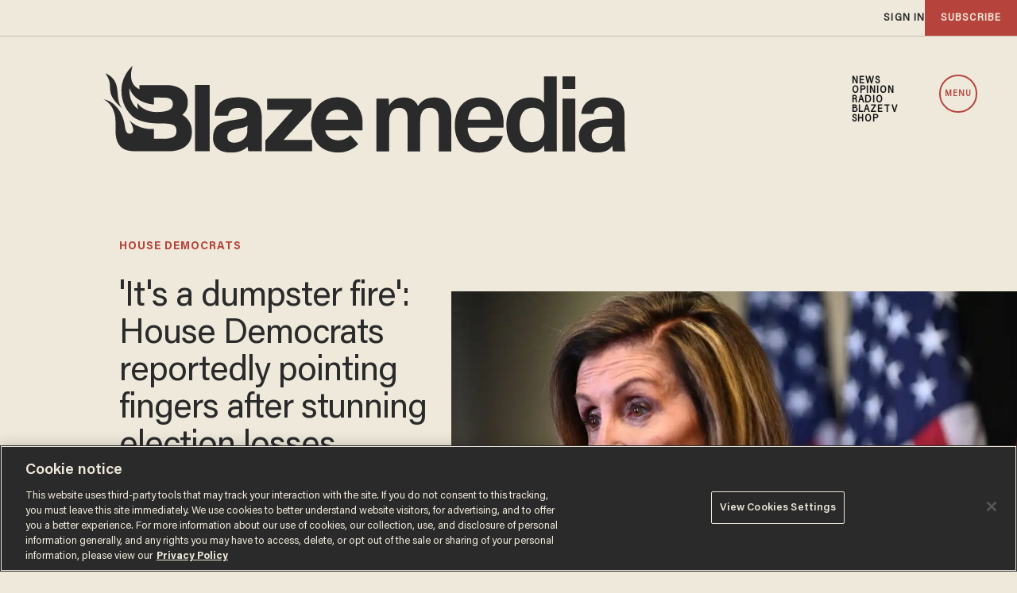

--- FILE ---
content_type: text/html; charset=utf-8
request_url: https://www.google.com/recaptcha/api2/anchor?ar=1&k=6Lf8zqgoAAAAAFUUkcOQ6F63JUDRJdiz_4BCIDPj&co=aHR0cHM6Ly9saW5rLnRoZWJsYXplLmNvbTo0NDM.&hl=en&v=9TiwnJFHeuIw_s0wSd3fiKfN&size=invisible&anchor-ms=20000&execute-ms=30000&cb=vibzorey1rxl
body_size: 48250
content:
<!DOCTYPE HTML><html dir="ltr" lang="en"><head><meta http-equiv="Content-Type" content="text/html; charset=UTF-8">
<meta http-equiv="X-UA-Compatible" content="IE=edge">
<title>reCAPTCHA</title>
<style type="text/css">
/* cyrillic-ext */
@font-face {
  font-family: 'Roboto';
  font-style: normal;
  font-weight: 400;
  font-stretch: 100%;
  src: url(//fonts.gstatic.com/s/roboto/v48/KFO7CnqEu92Fr1ME7kSn66aGLdTylUAMa3GUBHMdazTgWw.woff2) format('woff2');
  unicode-range: U+0460-052F, U+1C80-1C8A, U+20B4, U+2DE0-2DFF, U+A640-A69F, U+FE2E-FE2F;
}
/* cyrillic */
@font-face {
  font-family: 'Roboto';
  font-style: normal;
  font-weight: 400;
  font-stretch: 100%;
  src: url(//fonts.gstatic.com/s/roboto/v48/KFO7CnqEu92Fr1ME7kSn66aGLdTylUAMa3iUBHMdazTgWw.woff2) format('woff2');
  unicode-range: U+0301, U+0400-045F, U+0490-0491, U+04B0-04B1, U+2116;
}
/* greek-ext */
@font-face {
  font-family: 'Roboto';
  font-style: normal;
  font-weight: 400;
  font-stretch: 100%;
  src: url(//fonts.gstatic.com/s/roboto/v48/KFO7CnqEu92Fr1ME7kSn66aGLdTylUAMa3CUBHMdazTgWw.woff2) format('woff2');
  unicode-range: U+1F00-1FFF;
}
/* greek */
@font-face {
  font-family: 'Roboto';
  font-style: normal;
  font-weight: 400;
  font-stretch: 100%;
  src: url(//fonts.gstatic.com/s/roboto/v48/KFO7CnqEu92Fr1ME7kSn66aGLdTylUAMa3-UBHMdazTgWw.woff2) format('woff2');
  unicode-range: U+0370-0377, U+037A-037F, U+0384-038A, U+038C, U+038E-03A1, U+03A3-03FF;
}
/* math */
@font-face {
  font-family: 'Roboto';
  font-style: normal;
  font-weight: 400;
  font-stretch: 100%;
  src: url(//fonts.gstatic.com/s/roboto/v48/KFO7CnqEu92Fr1ME7kSn66aGLdTylUAMawCUBHMdazTgWw.woff2) format('woff2');
  unicode-range: U+0302-0303, U+0305, U+0307-0308, U+0310, U+0312, U+0315, U+031A, U+0326-0327, U+032C, U+032F-0330, U+0332-0333, U+0338, U+033A, U+0346, U+034D, U+0391-03A1, U+03A3-03A9, U+03B1-03C9, U+03D1, U+03D5-03D6, U+03F0-03F1, U+03F4-03F5, U+2016-2017, U+2034-2038, U+203C, U+2040, U+2043, U+2047, U+2050, U+2057, U+205F, U+2070-2071, U+2074-208E, U+2090-209C, U+20D0-20DC, U+20E1, U+20E5-20EF, U+2100-2112, U+2114-2115, U+2117-2121, U+2123-214F, U+2190, U+2192, U+2194-21AE, U+21B0-21E5, U+21F1-21F2, U+21F4-2211, U+2213-2214, U+2216-22FF, U+2308-230B, U+2310, U+2319, U+231C-2321, U+2336-237A, U+237C, U+2395, U+239B-23B7, U+23D0, U+23DC-23E1, U+2474-2475, U+25AF, U+25B3, U+25B7, U+25BD, U+25C1, U+25CA, U+25CC, U+25FB, U+266D-266F, U+27C0-27FF, U+2900-2AFF, U+2B0E-2B11, U+2B30-2B4C, U+2BFE, U+3030, U+FF5B, U+FF5D, U+1D400-1D7FF, U+1EE00-1EEFF;
}
/* symbols */
@font-face {
  font-family: 'Roboto';
  font-style: normal;
  font-weight: 400;
  font-stretch: 100%;
  src: url(//fonts.gstatic.com/s/roboto/v48/KFO7CnqEu92Fr1ME7kSn66aGLdTylUAMaxKUBHMdazTgWw.woff2) format('woff2');
  unicode-range: U+0001-000C, U+000E-001F, U+007F-009F, U+20DD-20E0, U+20E2-20E4, U+2150-218F, U+2190, U+2192, U+2194-2199, U+21AF, U+21E6-21F0, U+21F3, U+2218-2219, U+2299, U+22C4-22C6, U+2300-243F, U+2440-244A, U+2460-24FF, U+25A0-27BF, U+2800-28FF, U+2921-2922, U+2981, U+29BF, U+29EB, U+2B00-2BFF, U+4DC0-4DFF, U+FFF9-FFFB, U+10140-1018E, U+10190-1019C, U+101A0, U+101D0-101FD, U+102E0-102FB, U+10E60-10E7E, U+1D2C0-1D2D3, U+1D2E0-1D37F, U+1F000-1F0FF, U+1F100-1F1AD, U+1F1E6-1F1FF, U+1F30D-1F30F, U+1F315, U+1F31C, U+1F31E, U+1F320-1F32C, U+1F336, U+1F378, U+1F37D, U+1F382, U+1F393-1F39F, U+1F3A7-1F3A8, U+1F3AC-1F3AF, U+1F3C2, U+1F3C4-1F3C6, U+1F3CA-1F3CE, U+1F3D4-1F3E0, U+1F3ED, U+1F3F1-1F3F3, U+1F3F5-1F3F7, U+1F408, U+1F415, U+1F41F, U+1F426, U+1F43F, U+1F441-1F442, U+1F444, U+1F446-1F449, U+1F44C-1F44E, U+1F453, U+1F46A, U+1F47D, U+1F4A3, U+1F4B0, U+1F4B3, U+1F4B9, U+1F4BB, U+1F4BF, U+1F4C8-1F4CB, U+1F4D6, U+1F4DA, U+1F4DF, U+1F4E3-1F4E6, U+1F4EA-1F4ED, U+1F4F7, U+1F4F9-1F4FB, U+1F4FD-1F4FE, U+1F503, U+1F507-1F50B, U+1F50D, U+1F512-1F513, U+1F53E-1F54A, U+1F54F-1F5FA, U+1F610, U+1F650-1F67F, U+1F687, U+1F68D, U+1F691, U+1F694, U+1F698, U+1F6AD, U+1F6B2, U+1F6B9-1F6BA, U+1F6BC, U+1F6C6-1F6CF, U+1F6D3-1F6D7, U+1F6E0-1F6EA, U+1F6F0-1F6F3, U+1F6F7-1F6FC, U+1F700-1F7FF, U+1F800-1F80B, U+1F810-1F847, U+1F850-1F859, U+1F860-1F887, U+1F890-1F8AD, U+1F8B0-1F8BB, U+1F8C0-1F8C1, U+1F900-1F90B, U+1F93B, U+1F946, U+1F984, U+1F996, U+1F9E9, U+1FA00-1FA6F, U+1FA70-1FA7C, U+1FA80-1FA89, U+1FA8F-1FAC6, U+1FACE-1FADC, U+1FADF-1FAE9, U+1FAF0-1FAF8, U+1FB00-1FBFF;
}
/* vietnamese */
@font-face {
  font-family: 'Roboto';
  font-style: normal;
  font-weight: 400;
  font-stretch: 100%;
  src: url(//fonts.gstatic.com/s/roboto/v48/KFO7CnqEu92Fr1ME7kSn66aGLdTylUAMa3OUBHMdazTgWw.woff2) format('woff2');
  unicode-range: U+0102-0103, U+0110-0111, U+0128-0129, U+0168-0169, U+01A0-01A1, U+01AF-01B0, U+0300-0301, U+0303-0304, U+0308-0309, U+0323, U+0329, U+1EA0-1EF9, U+20AB;
}
/* latin-ext */
@font-face {
  font-family: 'Roboto';
  font-style: normal;
  font-weight: 400;
  font-stretch: 100%;
  src: url(//fonts.gstatic.com/s/roboto/v48/KFO7CnqEu92Fr1ME7kSn66aGLdTylUAMa3KUBHMdazTgWw.woff2) format('woff2');
  unicode-range: U+0100-02BA, U+02BD-02C5, U+02C7-02CC, U+02CE-02D7, U+02DD-02FF, U+0304, U+0308, U+0329, U+1D00-1DBF, U+1E00-1E9F, U+1EF2-1EFF, U+2020, U+20A0-20AB, U+20AD-20C0, U+2113, U+2C60-2C7F, U+A720-A7FF;
}
/* latin */
@font-face {
  font-family: 'Roboto';
  font-style: normal;
  font-weight: 400;
  font-stretch: 100%;
  src: url(//fonts.gstatic.com/s/roboto/v48/KFO7CnqEu92Fr1ME7kSn66aGLdTylUAMa3yUBHMdazQ.woff2) format('woff2');
  unicode-range: U+0000-00FF, U+0131, U+0152-0153, U+02BB-02BC, U+02C6, U+02DA, U+02DC, U+0304, U+0308, U+0329, U+2000-206F, U+20AC, U+2122, U+2191, U+2193, U+2212, U+2215, U+FEFF, U+FFFD;
}
/* cyrillic-ext */
@font-face {
  font-family: 'Roboto';
  font-style: normal;
  font-weight: 500;
  font-stretch: 100%;
  src: url(//fonts.gstatic.com/s/roboto/v48/KFO7CnqEu92Fr1ME7kSn66aGLdTylUAMa3GUBHMdazTgWw.woff2) format('woff2');
  unicode-range: U+0460-052F, U+1C80-1C8A, U+20B4, U+2DE0-2DFF, U+A640-A69F, U+FE2E-FE2F;
}
/* cyrillic */
@font-face {
  font-family: 'Roboto';
  font-style: normal;
  font-weight: 500;
  font-stretch: 100%;
  src: url(//fonts.gstatic.com/s/roboto/v48/KFO7CnqEu92Fr1ME7kSn66aGLdTylUAMa3iUBHMdazTgWw.woff2) format('woff2');
  unicode-range: U+0301, U+0400-045F, U+0490-0491, U+04B0-04B1, U+2116;
}
/* greek-ext */
@font-face {
  font-family: 'Roboto';
  font-style: normal;
  font-weight: 500;
  font-stretch: 100%;
  src: url(//fonts.gstatic.com/s/roboto/v48/KFO7CnqEu92Fr1ME7kSn66aGLdTylUAMa3CUBHMdazTgWw.woff2) format('woff2');
  unicode-range: U+1F00-1FFF;
}
/* greek */
@font-face {
  font-family: 'Roboto';
  font-style: normal;
  font-weight: 500;
  font-stretch: 100%;
  src: url(//fonts.gstatic.com/s/roboto/v48/KFO7CnqEu92Fr1ME7kSn66aGLdTylUAMa3-UBHMdazTgWw.woff2) format('woff2');
  unicode-range: U+0370-0377, U+037A-037F, U+0384-038A, U+038C, U+038E-03A1, U+03A3-03FF;
}
/* math */
@font-face {
  font-family: 'Roboto';
  font-style: normal;
  font-weight: 500;
  font-stretch: 100%;
  src: url(//fonts.gstatic.com/s/roboto/v48/KFO7CnqEu92Fr1ME7kSn66aGLdTylUAMawCUBHMdazTgWw.woff2) format('woff2');
  unicode-range: U+0302-0303, U+0305, U+0307-0308, U+0310, U+0312, U+0315, U+031A, U+0326-0327, U+032C, U+032F-0330, U+0332-0333, U+0338, U+033A, U+0346, U+034D, U+0391-03A1, U+03A3-03A9, U+03B1-03C9, U+03D1, U+03D5-03D6, U+03F0-03F1, U+03F4-03F5, U+2016-2017, U+2034-2038, U+203C, U+2040, U+2043, U+2047, U+2050, U+2057, U+205F, U+2070-2071, U+2074-208E, U+2090-209C, U+20D0-20DC, U+20E1, U+20E5-20EF, U+2100-2112, U+2114-2115, U+2117-2121, U+2123-214F, U+2190, U+2192, U+2194-21AE, U+21B0-21E5, U+21F1-21F2, U+21F4-2211, U+2213-2214, U+2216-22FF, U+2308-230B, U+2310, U+2319, U+231C-2321, U+2336-237A, U+237C, U+2395, U+239B-23B7, U+23D0, U+23DC-23E1, U+2474-2475, U+25AF, U+25B3, U+25B7, U+25BD, U+25C1, U+25CA, U+25CC, U+25FB, U+266D-266F, U+27C0-27FF, U+2900-2AFF, U+2B0E-2B11, U+2B30-2B4C, U+2BFE, U+3030, U+FF5B, U+FF5D, U+1D400-1D7FF, U+1EE00-1EEFF;
}
/* symbols */
@font-face {
  font-family: 'Roboto';
  font-style: normal;
  font-weight: 500;
  font-stretch: 100%;
  src: url(//fonts.gstatic.com/s/roboto/v48/KFO7CnqEu92Fr1ME7kSn66aGLdTylUAMaxKUBHMdazTgWw.woff2) format('woff2');
  unicode-range: U+0001-000C, U+000E-001F, U+007F-009F, U+20DD-20E0, U+20E2-20E4, U+2150-218F, U+2190, U+2192, U+2194-2199, U+21AF, U+21E6-21F0, U+21F3, U+2218-2219, U+2299, U+22C4-22C6, U+2300-243F, U+2440-244A, U+2460-24FF, U+25A0-27BF, U+2800-28FF, U+2921-2922, U+2981, U+29BF, U+29EB, U+2B00-2BFF, U+4DC0-4DFF, U+FFF9-FFFB, U+10140-1018E, U+10190-1019C, U+101A0, U+101D0-101FD, U+102E0-102FB, U+10E60-10E7E, U+1D2C0-1D2D3, U+1D2E0-1D37F, U+1F000-1F0FF, U+1F100-1F1AD, U+1F1E6-1F1FF, U+1F30D-1F30F, U+1F315, U+1F31C, U+1F31E, U+1F320-1F32C, U+1F336, U+1F378, U+1F37D, U+1F382, U+1F393-1F39F, U+1F3A7-1F3A8, U+1F3AC-1F3AF, U+1F3C2, U+1F3C4-1F3C6, U+1F3CA-1F3CE, U+1F3D4-1F3E0, U+1F3ED, U+1F3F1-1F3F3, U+1F3F5-1F3F7, U+1F408, U+1F415, U+1F41F, U+1F426, U+1F43F, U+1F441-1F442, U+1F444, U+1F446-1F449, U+1F44C-1F44E, U+1F453, U+1F46A, U+1F47D, U+1F4A3, U+1F4B0, U+1F4B3, U+1F4B9, U+1F4BB, U+1F4BF, U+1F4C8-1F4CB, U+1F4D6, U+1F4DA, U+1F4DF, U+1F4E3-1F4E6, U+1F4EA-1F4ED, U+1F4F7, U+1F4F9-1F4FB, U+1F4FD-1F4FE, U+1F503, U+1F507-1F50B, U+1F50D, U+1F512-1F513, U+1F53E-1F54A, U+1F54F-1F5FA, U+1F610, U+1F650-1F67F, U+1F687, U+1F68D, U+1F691, U+1F694, U+1F698, U+1F6AD, U+1F6B2, U+1F6B9-1F6BA, U+1F6BC, U+1F6C6-1F6CF, U+1F6D3-1F6D7, U+1F6E0-1F6EA, U+1F6F0-1F6F3, U+1F6F7-1F6FC, U+1F700-1F7FF, U+1F800-1F80B, U+1F810-1F847, U+1F850-1F859, U+1F860-1F887, U+1F890-1F8AD, U+1F8B0-1F8BB, U+1F8C0-1F8C1, U+1F900-1F90B, U+1F93B, U+1F946, U+1F984, U+1F996, U+1F9E9, U+1FA00-1FA6F, U+1FA70-1FA7C, U+1FA80-1FA89, U+1FA8F-1FAC6, U+1FACE-1FADC, U+1FADF-1FAE9, U+1FAF0-1FAF8, U+1FB00-1FBFF;
}
/* vietnamese */
@font-face {
  font-family: 'Roboto';
  font-style: normal;
  font-weight: 500;
  font-stretch: 100%;
  src: url(//fonts.gstatic.com/s/roboto/v48/KFO7CnqEu92Fr1ME7kSn66aGLdTylUAMa3OUBHMdazTgWw.woff2) format('woff2');
  unicode-range: U+0102-0103, U+0110-0111, U+0128-0129, U+0168-0169, U+01A0-01A1, U+01AF-01B0, U+0300-0301, U+0303-0304, U+0308-0309, U+0323, U+0329, U+1EA0-1EF9, U+20AB;
}
/* latin-ext */
@font-face {
  font-family: 'Roboto';
  font-style: normal;
  font-weight: 500;
  font-stretch: 100%;
  src: url(//fonts.gstatic.com/s/roboto/v48/KFO7CnqEu92Fr1ME7kSn66aGLdTylUAMa3KUBHMdazTgWw.woff2) format('woff2');
  unicode-range: U+0100-02BA, U+02BD-02C5, U+02C7-02CC, U+02CE-02D7, U+02DD-02FF, U+0304, U+0308, U+0329, U+1D00-1DBF, U+1E00-1E9F, U+1EF2-1EFF, U+2020, U+20A0-20AB, U+20AD-20C0, U+2113, U+2C60-2C7F, U+A720-A7FF;
}
/* latin */
@font-face {
  font-family: 'Roboto';
  font-style: normal;
  font-weight: 500;
  font-stretch: 100%;
  src: url(//fonts.gstatic.com/s/roboto/v48/KFO7CnqEu92Fr1ME7kSn66aGLdTylUAMa3yUBHMdazQ.woff2) format('woff2');
  unicode-range: U+0000-00FF, U+0131, U+0152-0153, U+02BB-02BC, U+02C6, U+02DA, U+02DC, U+0304, U+0308, U+0329, U+2000-206F, U+20AC, U+2122, U+2191, U+2193, U+2212, U+2215, U+FEFF, U+FFFD;
}
/* cyrillic-ext */
@font-face {
  font-family: 'Roboto';
  font-style: normal;
  font-weight: 900;
  font-stretch: 100%;
  src: url(//fonts.gstatic.com/s/roboto/v48/KFO7CnqEu92Fr1ME7kSn66aGLdTylUAMa3GUBHMdazTgWw.woff2) format('woff2');
  unicode-range: U+0460-052F, U+1C80-1C8A, U+20B4, U+2DE0-2DFF, U+A640-A69F, U+FE2E-FE2F;
}
/* cyrillic */
@font-face {
  font-family: 'Roboto';
  font-style: normal;
  font-weight: 900;
  font-stretch: 100%;
  src: url(//fonts.gstatic.com/s/roboto/v48/KFO7CnqEu92Fr1ME7kSn66aGLdTylUAMa3iUBHMdazTgWw.woff2) format('woff2');
  unicode-range: U+0301, U+0400-045F, U+0490-0491, U+04B0-04B1, U+2116;
}
/* greek-ext */
@font-face {
  font-family: 'Roboto';
  font-style: normal;
  font-weight: 900;
  font-stretch: 100%;
  src: url(//fonts.gstatic.com/s/roboto/v48/KFO7CnqEu92Fr1ME7kSn66aGLdTylUAMa3CUBHMdazTgWw.woff2) format('woff2');
  unicode-range: U+1F00-1FFF;
}
/* greek */
@font-face {
  font-family: 'Roboto';
  font-style: normal;
  font-weight: 900;
  font-stretch: 100%;
  src: url(//fonts.gstatic.com/s/roboto/v48/KFO7CnqEu92Fr1ME7kSn66aGLdTylUAMa3-UBHMdazTgWw.woff2) format('woff2');
  unicode-range: U+0370-0377, U+037A-037F, U+0384-038A, U+038C, U+038E-03A1, U+03A3-03FF;
}
/* math */
@font-face {
  font-family: 'Roboto';
  font-style: normal;
  font-weight: 900;
  font-stretch: 100%;
  src: url(//fonts.gstatic.com/s/roboto/v48/KFO7CnqEu92Fr1ME7kSn66aGLdTylUAMawCUBHMdazTgWw.woff2) format('woff2');
  unicode-range: U+0302-0303, U+0305, U+0307-0308, U+0310, U+0312, U+0315, U+031A, U+0326-0327, U+032C, U+032F-0330, U+0332-0333, U+0338, U+033A, U+0346, U+034D, U+0391-03A1, U+03A3-03A9, U+03B1-03C9, U+03D1, U+03D5-03D6, U+03F0-03F1, U+03F4-03F5, U+2016-2017, U+2034-2038, U+203C, U+2040, U+2043, U+2047, U+2050, U+2057, U+205F, U+2070-2071, U+2074-208E, U+2090-209C, U+20D0-20DC, U+20E1, U+20E5-20EF, U+2100-2112, U+2114-2115, U+2117-2121, U+2123-214F, U+2190, U+2192, U+2194-21AE, U+21B0-21E5, U+21F1-21F2, U+21F4-2211, U+2213-2214, U+2216-22FF, U+2308-230B, U+2310, U+2319, U+231C-2321, U+2336-237A, U+237C, U+2395, U+239B-23B7, U+23D0, U+23DC-23E1, U+2474-2475, U+25AF, U+25B3, U+25B7, U+25BD, U+25C1, U+25CA, U+25CC, U+25FB, U+266D-266F, U+27C0-27FF, U+2900-2AFF, U+2B0E-2B11, U+2B30-2B4C, U+2BFE, U+3030, U+FF5B, U+FF5D, U+1D400-1D7FF, U+1EE00-1EEFF;
}
/* symbols */
@font-face {
  font-family: 'Roboto';
  font-style: normal;
  font-weight: 900;
  font-stretch: 100%;
  src: url(//fonts.gstatic.com/s/roboto/v48/KFO7CnqEu92Fr1ME7kSn66aGLdTylUAMaxKUBHMdazTgWw.woff2) format('woff2');
  unicode-range: U+0001-000C, U+000E-001F, U+007F-009F, U+20DD-20E0, U+20E2-20E4, U+2150-218F, U+2190, U+2192, U+2194-2199, U+21AF, U+21E6-21F0, U+21F3, U+2218-2219, U+2299, U+22C4-22C6, U+2300-243F, U+2440-244A, U+2460-24FF, U+25A0-27BF, U+2800-28FF, U+2921-2922, U+2981, U+29BF, U+29EB, U+2B00-2BFF, U+4DC0-4DFF, U+FFF9-FFFB, U+10140-1018E, U+10190-1019C, U+101A0, U+101D0-101FD, U+102E0-102FB, U+10E60-10E7E, U+1D2C0-1D2D3, U+1D2E0-1D37F, U+1F000-1F0FF, U+1F100-1F1AD, U+1F1E6-1F1FF, U+1F30D-1F30F, U+1F315, U+1F31C, U+1F31E, U+1F320-1F32C, U+1F336, U+1F378, U+1F37D, U+1F382, U+1F393-1F39F, U+1F3A7-1F3A8, U+1F3AC-1F3AF, U+1F3C2, U+1F3C4-1F3C6, U+1F3CA-1F3CE, U+1F3D4-1F3E0, U+1F3ED, U+1F3F1-1F3F3, U+1F3F5-1F3F7, U+1F408, U+1F415, U+1F41F, U+1F426, U+1F43F, U+1F441-1F442, U+1F444, U+1F446-1F449, U+1F44C-1F44E, U+1F453, U+1F46A, U+1F47D, U+1F4A3, U+1F4B0, U+1F4B3, U+1F4B9, U+1F4BB, U+1F4BF, U+1F4C8-1F4CB, U+1F4D6, U+1F4DA, U+1F4DF, U+1F4E3-1F4E6, U+1F4EA-1F4ED, U+1F4F7, U+1F4F9-1F4FB, U+1F4FD-1F4FE, U+1F503, U+1F507-1F50B, U+1F50D, U+1F512-1F513, U+1F53E-1F54A, U+1F54F-1F5FA, U+1F610, U+1F650-1F67F, U+1F687, U+1F68D, U+1F691, U+1F694, U+1F698, U+1F6AD, U+1F6B2, U+1F6B9-1F6BA, U+1F6BC, U+1F6C6-1F6CF, U+1F6D3-1F6D7, U+1F6E0-1F6EA, U+1F6F0-1F6F3, U+1F6F7-1F6FC, U+1F700-1F7FF, U+1F800-1F80B, U+1F810-1F847, U+1F850-1F859, U+1F860-1F887, U+1F890-1F8AD, U+1F8B0-1F8BB, U+1F8C0-1F8C1, U+1F900-1F90B, U+1F93B, U+1F946, U+1F984, U+1F996, U+1F9E9, U+1FA00-1FA6F, U+1FA70-1FA7C, U+1FA80-1FA89, U+1FA8F-1FAC6, U+1FACE-1FADC, U+1FADF-1FAE9, U+1FAF0-1FAF8, U+1FB00-1FBFF;
}
/* vietnamese */
@font-face {
  font-family: 'Roboto';
  font-style: normal;
  font-weight: 900;
  font-stretch: 100%;
  src: url(//fonts.gstatic.com/s/roboto/v48/KFO7CnqEu92Fr1ME7kSn66aGLdTylUAMa3OUBHMdazTgWw.woff2) format('woff2');
  unicode-range: U+0102-0103, U+0110-0111, U+0128-0129, U+0168-0169, U+01A0-01A1, U+01AF-01B0, U+0300-0301, U+0303-0304, U+0308-0309, U+0323, U+0329, U+1EA0-1EF9, U+20AB;
}
/* latin-ext */
@font-face {
  font-family: 'Roboto';
  font-style: normal;
  font-weight: 900;
  font-stretch: 100%;
  src: url(//fonts.gstatic.com/s/roboto/v48/KFO7CnqEu92Fr1ME7kSn66aGLdTylUAMa3KUBHMdazTgWw.woff2) format('woff2');
  unicode-range: U+0100-02BA, U+02BD-02C5, U+02C7-02CC, U+02CE-02D7, U+02DD-02FF, U+0304, U+0308, U+0329, U+1D00-1DBF, U+1E00-1E9F, U+1EF2-1EFF, U+2020, U+20A0-20AB, U+20AD-20C0, U+2113, U+2C60-2C7F, U+A720-A7FF;
}
/* latin */
@font-face {
  font-family: 'Roboto';
  font-style: normal;
  font-weight: 900;
  font-stretch: 100%;
  src: url(//fonts.gstatic.com/s/roboto/v48/KFO7CnqEu92Fr1ME7kSn66aGLdTylUAMa3yUBHMdazQ.woff2) format('woff2');
  unicode-range: U+0000-00FF, U+0131, U+0152-0153, U+02BB-02BC, U+02C6, U+02DA, U+02DC, U+0304, U+0308, U+0329, U+2000-206F, U+20AC, U+2122, U+2191, U+2193, U+2212, U+2215, U+FEFF, U+FFFD;
}

</style>
<link rel="stylesheet" type="text/css" href="https://www.gstatic.com/recaptcha/releases/9TiwnJFHeuIw_s0wSd3fiKfN/styles__ltr.css">
<script nonce="m5cf9-DXW_HLhxM1Wg6OGg" type="text/javascript">window['__recaptcha_api'] = 'https://www.google.com/recaptcha/api2/';</script>
<script type="text/javascript" src="https://www.gstatic.com/recaptcha/releases/9TiwnJFHeuIw_s0wSd3fiKfN/recaptcha__en.js" nonce="m5cf9-DXW_HLhxM1Wg6OGg">
      
    </script></head>
<body><div id="rc-anchor-alert" class="rc-anchor-alert"></div>
<input type="hidden" id="recaptcha-token" value="[base64]">
<script type="text/javascript" nonce="m5cf9-DXW_HLhxM1Wg6OGg">
      recaptcha.anchor.Main.init("[\x22ainput\x22,[\x22bgdata\x22,\x22\x22,\[base64]/[base64]/bmV3IFpbdF0obVswXSk6Sz09Mj9uZXcgWlt0XShtWzBdLG1bMV0pOks9PTM/bmV3IFpbdF0obVswXSxtWzFdLG1bMl0pOks9PTQ/[base64]/[base64]/[base64]/[base64]/[base64]/[base64]/[base64]/[base64]/[base64]/[base64]/[base64]/[base64]/[base64]/[base64]\\u003d\\u003d\x22,\[base64]\x22,\[base64]/DkFDDgcOCw6PDm8OFwrFZM8OHLg53eF8wJhnCnmfChzHCmVfDv2AKJsKoAMKRwqHCvwPDrUTDo8KDSiTDssK1LcOmwq7DmsKwcMONDcKmw7MhIUkUw5nDinfCk8Krw6DCnw3CgmbDhRJ8w7HCu8OPwrQJdMKDw4PCrTvDp8OXLgjDi8O7wqQsURdBHcKXPVNuw5N/[base64]/DtSt/J1dJSzPCt8KLRcOgVMK4w7DDrsOiwrVBUMOMdcKWw6/DlMOVwoDCoA4NMcKqBAsUNMKbw6sWXcKNSMKPw7rCo8KgRx9NKGbDnsOFZcKWHEktW0fDmsOuGVltIGsZwoNyw4M3FcOOwopNw6XDsSlYQHzCusKew7E/[base64]/PcO4YcOqJm1Xw4NtK8Onw6oyw7PCvmPCjMKzJ8K5wo7CtV3Dl2HCjcKqZF9lwoU+WGDCkW3CiSjCkcKAOBxzwrHDiWXCiMO0w6rDsMKGKwAhTMOYwqnCkH/DgsOPGVFuw4g0wp3Dt3bDmD1LVcOKw6bCrsOEEGHDj8KNEmrDhsKJexDCkMOxcUnCs04cCcKYWcOrwpHCvMKyw4DDqlfDssKHwrt1cMOTwrJZwpTCvkDCtwHDrcK2Fw7Dog/ClMOeBnTDgsOGw6/CqmlMC8O3fVLDlMKRfcKNUcK8w701wrNXwqXCscKRworCk8Kkw4AFwofCl8Orwq7Dn1/[base64]/[base64]/Dj38Kw6JQwrJXw4UKwrnCnE7ChgrDm8K1YCDCqsO1U1/CmcKDN0bDicOCQm5cQ15cwq/DhysUwqI3w4lDw7w7w5JhQw/CukgkHcOnw6fChsOyTMKceivDlEYdw7cEwpTCgsOLQW51w6nDrcKQEn3DmcKkw4jCtkLDmsKjwqckD8KUw5V3dQrDpMK3wrLDsAfCuQfDv8OiGnPCq8OOfVPDhsKFw6cQwrPCuQdhwpDCuXrDvhnDpMO8w5fDoVcIw5jDjsKlwq/DsVLCssKHw7LDqsOvW8KqZRMpEsOtVmhwFGQNw6tTw7vDrDzCs3LDvMOVPTnDiz/CuMO/IsKvwrjCucOxw4Isw6fDikfCglodcHgBw7XDgjbDmsODw7zClMKwWsObw5UpayhiwpUMHG1nIhN/JMOaEjjDkMKRWC4DwoUSw5DDmsKAbcK/S2fCjmhqw5NWdmnCs30eQMOfwpDDjC3Cvgd+fsOXfSBJwqXDtWM6w6E8b8KywobCg8K3IsORw7/DhGLDtWUDw7wvwp/[base64]/[base64]/wo/Ch2jDpCEaD3bCtnFiwpLDisOfNksIFRJNw4zCj8OXw71jHsOFZcOUVmYdwo/DqsOywrfCn8K+ciXChsKowp92w7fCtRE/[base64]/CkMKTwoUUEsKpw5LDujo4E8KjwqAGUzdvX8OCw4xHEVQ1wo55woYwwovDpsKQwpY1w5Vcwo3CkjhrDcKew4XCp8OWw6/DvyHDgsKkN3p6w5FkGMObw59NMn3CqWHCg3U4wr3DoQbDvQzCocKETsO4w65FwrDCo2TCpW/Di8KHJwjDjMO3RcOcw6PDm2kpAFzCpsOxQUTCu3pIw7bDvMOyfUDDmcKDwqBOwrALGsKQNcK1WyvCgm7CoGAIw4d8PHDChsOTw6zCt8OVw5LCvMOBw481wqRKwqrCmMKTw4LCmsOTwqw5w77CmBTCmkp5w5bDrcKlw4/[base64]/DlCTDgyIYJw/Ds3FBa1XDhj/[base64]/DrQ9ULCPDuMKnA1/[base64]/DlAVIaBZdw5MJRVd+LMOrI2xyw5UrCSgJwqstVsKdW8KsRRbDr0zDv8KLw4DDl0nCsMOsPgwVHWHDjsKWw5HDhMKeb8OxHMOTw6jCkmXDqsKsAlDCrsKHAMOqwq/DqsOTQQTCkSrDpyTDpcOdW8ORSMO6c8ORwqQNPsOCwrrCgcOZYQzCkwYtwovDilQ8wrIEwo7DhsK0w4R2NsO4wrnChkTDmmHCh8KHBhggSsO3w5/CqMKDE1oUw4rDksKWw4NWB8O/w7TCo1FTw6rDgjQ0wqvCiCc7wrNOMMK4wq8iw4RrVMK/WGbCvjBieMKBwozChMONw7fCp8OOw6tlVwfCg8OSwrHCmjZEJ8OTw6ljEMOiw5hJVcOgw5bDmwBAw7gywq/CuTIaesKMw7fCsMOjMcKfw4HCicK8IMKpwpvClS8OBU1TDTHCvcKswrR8CMO3UgULw5zCrEHDgz3CpG8lQcKJw4weX8K2wokww6zDtcORAWzDu8K5emTCunTCjsOBEcKdw5/CsllTwqbCm8O2w7HDtsKtwqPDgHkCGcOYBHx0wrTCmMK8wqLCvMOQw5TDpsKpwqYew59aacKTw7zChD9QWn4Ew446V8K6wp/CjsKYw6hhw6DCs8OkQcKTwrjDssOiFF3Cm8Oaw7gkw7ovwpVpWC5Lw7VDDSwKIsKPNi7DsnZ7NGEKw4rCn8O8fcO6asOVw5Acw5REw4/CvsK2wp3Dp8KMNSzCq1XDvwFLdx7CmsOKwrc1ZhJawpfContAwqXCo8O/KMOEwopIwosywpJRwpJ/wrfDt2XCm2PDrz/Drh7CsT97FcKYFMKRXhvDrWfDsgAsCcK4woDCsMKHw7Y1RMOmPcOPwpfCrMOvFhbDlsKcwphow494w5LDr8OYYVDDlMO6I8O6w5zCgsKUwqwQwpQQLAfDscKccwfCvjvCrxY7TUdzTcOvw6vCt3x/[base64]/DgXLDgC4xHghBajrDncO2w5zCvmjDlhYvaCN8wqw4Siwywq/ChcORwqdFw4V4w7TDjMKawoYnw4M8wo3DjQzClzXCgcKHwrLDqzzCnm/CgMOawpgIwrdGwpgEMcOKwpPDtSQJWsKPwpAfdMK8P8Oob8KXTw5zAcKyBMOeNkAUVGtnw612w6PDrk4gTMKlWh85woItZUPDujjDtsKowpctwqHDrcK/wqPDp2DDiEs5woAHfcOywpNxw77CgcOkDMKLw7vCuw0Ew7NLM8KCw6l8PH4Lw6rDmcKJGsOaw5kbWyTCmsOlbcKQw53CiMO/wqV7G8KUwqXCrsKUKMK8XDHCucOowrXCghTDqzjCisO7wq3CpsO7dcOKwrPCvMKMa1nCrDrDp3TDt8KpwplqwobCjBkqw5gMwqxCSMKTwrfCkibDkcKwFsKLGj1oEsK/PSHDmMOUNB01dMKsDMKSwpBjwonCokl6AMKEw7QvTizCs8Kqw4rDlsKSwoJSw5bCr0MwH8KXw5BfcyDDrMK1QMKLwrvDg8OjfcORQsKdwqppSm0xwqTDsw4QQsO8wqTCqBIBfcK+wpdJwo4GMAsQwqhQJzoUwqhkwoclDh9QwozDrsOYwoETwqpNNAvDnsO/AwnDhsKjGsOdwoLDvG0KU8KMwoZtwqcsw6pEwpEtKm7DjxTDksKsOMOswp4WUMKEwqvCkcKcwpYSwqNIZDgSw5zDlsKnGSFhRBLCocOEw4E7w6wQfH8Lw5zClcODwoTDvWnDvsOPwqkNA8OfWHhTMQF/[base64]/[base64]/Cg8Ovw77CnADDpSXCrMKCEDjDi8OBw5DChw4GWcOFwrQ/by0MYsOPwp3DhVbDg2QMw45/YsKZahpwwqXDoMOzRGF6ZTPDq8OFV0HDlirCqMKmNcKHAH9kwqV+fsOfwrPDsyJIGcOUAcKjC0zDpMOdwpdKw4jDhHHCvsKEwqY7by8DwpPCtsK1wqF3w6NkIcKTYT91wqfDgcOPYR3DigzDpCJ/QMKQw4ABGMK/ViMpwo7DmhxVF8OoCMOOw6TDkcOqK8OtwqfDgGjDv8OeTE9bay0ZCV3Dsw7DgcK8MsKtQMOPdm7Dl1gINlcLMsOXwqkvw7LDihYWMFp+MMO8wq5FWWBOVyR9w5dYwoMyLGYEVsKow4FVwqg8W3NxC1JYchnCs8OOLnwPwrnCocKuMcOfC1nDjw/CmxoAQS/Dp8KYV8KIacOcw6fDvXvDkRhQw7LDmwrCucK3woMqd8OrwqxHwp0zw6LDpsOlwrHClsKHNsOvNjgMNcKLLVgPYsO9w5TCji7CmcO/[base64]/OsKZwpgaJcOKG8OTI8Oew7TDnnbCrknDocKXwpTCmMK5wqN+QcOTwo7Dk2o/DCvDmHg6w6YEwr0owpzClEPCnMOBw4/[base64]/[base64]/CjcKbUcKMwqTCp3fDr1cnKsKRI3PCkMOwwocRw7PDm2zDiHJbw7ljaAfDisKfIsOnw7LDrBB+cQNDQ8KaWMK6Jx/[base64]/w5HCisKmwqPCscKxwrQxScK6KSVEwoEAQyZWw54nwqvCrcOKw7ROU8KTaMO7LMKpE1XCoUrDiAEBw4nCuMKpTgE7cGvDgys2GELCksKfTmrDs3rDgHbCunIiw65kIg/[base64]/[base64]/Dozd+w4jDl8K4w5HCosKpXsKBX35iAyZ3wo9Gwp5kw4p7wqrChWPDoXnDggZ+w43CnAx7w4hWMFQZw7nDiTvDkMOfUChPfBXDvHXCtcKCDHjCp8Olw6JkJTMRwpIgCMKuLMKPw5BNwqwgF8OsY8KHw4p8wpHCihTCpsKaw5d3RcKpw5ANRW/CsFp4FMOLTMOiNMOWf8KxSWXCsgPDnXHClVDDjhvCg8Oyw4h9w6YIwpvChsKGw7zCr3Jqw5MxA8KPwpnDl8K5wpPCtUg7c8OfQ8K0w6EyEgDDnMO2wqQ6PcKpeMO5H3DDjMKew4xoIEBXHQ7Chz/[base64]/ChUwUWBnDi0gvwobCs1rDqD4xwpcgLMOCwqTDkMOBw5LCicO5I0fDqnISw5/DtcOuC8Oqwq0Sw6vCn0TDgjzDi2zCt0djfsOMVSPDqTV2w5jDonwkwqxIw4c+dWvDrcOySMK7asKHcMO9P8KPVMOwdQJ3d8Kre8OgFkVkwqfCojXDlX/ChmfDlkjDvTo7w6EqM8O6dlMxwoHDiyp1JVTCjGZqwrHDrWXDkMKQw43CpF09w7bCrxgTw53ChsOrwp7DjsKXKC/CsMKgLxhBwroCwpdrwpzDlVzCninDqFVqY8O4w54nccOQw7U2cQXDn8O2AVldEMOcwo/[base64]/CvMKgCcKCC8KeE1vChMK7D8K5bh/Dtw3DqcOAR8KxwqhpwpbCnsOSw7bDtTMUJlTDqGgswpPCjcKgbMKJwrzDrQrCoMKLwrTDjMO4HkrCk8O7fEYhwogOCGTCu8Otw4jDg8OuGlVXw5kjw7HDo1FDw4A+bWXChThXwpvDmk7DuS7DtMK3ZR/DmMO3wp3DvcKSw4cTRygpw68OGcOqMMOBB0LCssKLwqjCsMOEA8OEwqM/PsOEwoTChcKFw7RqK8KvXsKADDTCicOYwp8rwohHw5rDoGfCk8Oew4fCpRDDo8KDwrjDpcKDGsOYV1pgw5rCrzd7W8KgwpLDpcKHw4/DvMKHesOyw5TDssOlVMO+wr7Dt8OkwpjDlypKDRYKwpjCpUbCgScow4oGaDB/wqlYNMOzwrVyw5LDpsKWeMKEREAbOEfDvMKNHC95CcKzw7kqeMOgw4vCjSkjWcKhEcOrw5TDrkLDvMOHw5xNLcOlw7jCpD9rwoHDq8OzwpM+XC5SfMKDeyzCuA4pwrINw4bCmwPChCjDmcKgw7EvwrLDlWvCiMOMw7LCmT/CmMKWU8O3w6klU3zCl8Kaaz4PwrVaw6fCusKGw5nCp8OeRcK0wrhfQGXCmcO4R8KDPsOsXMOww7zCkg3DjsOGw7HCs2Q5BncMwqBrYwTDkcKgA3U2HV0cwrdAw7TCs8KhNxXCucKpISDDv8OLwpLCglvCscKuacKoaMK6wotwwow3w7fDmjnCoF/Ds8KXwr1PQGx5EcKgwq7DuA3DuMKCAx/Dv1Z0wrbCusOew4w8woXCqMOBwoPDkgjCklYXVUfCpQQmEcKlecOxw4Q+eMKgScOrHW4Dw53Cr8O4bD/CocKcwrIDdnLCvcOMwpllwpcPBcOMD8KwTg3DjX1ONMKnw4nDohFEfMOAMMOHw54ebMOtwoIIOCAlw6VrFVfCj8OAw4ZnSAjDhFdoJFDDhXQdAMO6wrHCvkgZw4HDnsOew4JeVcKrw4jDi8KxHsOyw4nCgDPDsxF+acKowpEJw75xDMO/wo89asK7w73CuksJRBDDoHsMSV0rw5fCj13CmsOsw4fDunpLMsKPfyPClVXDli3DtyzDiCzDpMO8w5vDpQpAwqwbesODwrfDvjTCvsOEfsOkw5/DvygXeU3CncOXwo/DtXMmCGbDn8OWccKTw7NUwqDCucKPc23DlHnDvjfDuMOvwp7DkQFaVMOXGsOWLcKjwrhsw4XCjSvDs8OGw7p5DcKNScOeXcKPZMOhw71Mw44pw6NfbsK/wpPCj8KZwopWw7XCocKmw4JZw4xBwrYdwpTCmG1yw4hBwrnDtsKzw4bCsSDCuxjCkSjDuELDtMKRwr7Ci8KTwr5ifnMyNREzF27DmB7Dr8KlwrDDhsKMesOww5ZsKSXDjHotR3nDnlBLeMKoGcOyOi7CtVLDjSbCoULDiyXCqMO/GVhCw6PCscOyIW/CiMKeaMOdw40lwrrDk8OHwoDCqMOQw53DgsO5FMKcCHrDqsOHE3cIwrnDngLCicKbJMKTwoZiw5PCjMOmw7kawq/CpHI5PsOFwpg/Plt7cWUQRlItQMKWw68AchvDiV/[base64]/DisKBwrnDqAfDt8Osw5LDlUnDrsKZRxLCrMKlwq/[base64]/ClHJaVVfDhMOSw7TDgsKkDC3ChTByEALColrDksKCeHrDlEcdwonCgcK0wojDhhfDq1UMw4DCrMO1wo8Bw6XCjsORVMOoLsKDw6rCv8OHOzIQSmjDncOTAcOVw5dQOcKQfBTDvsOGBcKjcTvDik/ClcObw77Ch3XCg8KCE8Obw5nDuGUyCj/CqwsFwpDDsMKMPMOrY8KsNMKUw4jDuH3ChcO+wrjCosKyJk46w4zCgcO/[base64]/DpsKqb3FHwr4ow59TfMKoBsOHVcKzAmZjUsOqOw/DqMKKbcKmb0JHwrPDrcKsw7bDucKgQWMaw6JPBR/DpRnDh8OzIcOpwp7DvT3CgsOPwrR7wqIOwpxIwqtow73CjBVcw644aCRYwpfCtMKow5fCgcO8wq7DmcKFwoMBHGF/[base64]/[base64]/DosKcw6BlbcKww69XYcOWL8OHAWjCnsOoBcOTLsO/[base64]/[base64]/[base64]/ChDIDSsOBw5xLwrpAUMK/woHDmwPDpTHDp8KOw4nDsn5AYzcYwqrDqQIqw7bCnRHCqWzCiGsNwoJDP8Kuw5I6wrtww7wnWMKBw6LCmsKcw6QeVwTDssOpIzEgPcKBb8OOAS3DisO7A8KjCRZxU8KMaTnCn8OUw7bDhcOoIAbDjsO7wojDvMKCJB0VwqvCuEfCtWI/w6kNLcKFw5chwp8mXMKuwovCuEzCrSg+wpvCh8OWGDDDocKrw4wIBsK0HCHDpxPDqcOyw7nDnzLCosKyWA/[base64]/Dp0fDplrCisO7wp82w4w8w7VUfTgBw5zDtcOrw7g1wrbDqsKsXcOKwplUBsOjw7oPHU/CtWV0w6hEw5Ylw5sSwpLDoMORB1/Ck0vDjT/Cjj/Dq8KrwoLDhMOSacOaXcO6fV08w7cxw73CgW7CgcOiVcOwwr1Ww4/[base64]/Cg8OmOnPDqGkgQMOfY2w3w4XDhMOCAG/[base64]/[base64]/ClkgjG0chw6hbwrvDjX3CpnvDmcOWwqEcwr3CiVtuPFNJw5DCu21VCiR5QwrCksOLwo4KwrJrwpoLacOXM8Okw7YCwpM/QH/Dr8Ovw4lFw73CqgUywp4rbcK2w4DDvsKMacKhPWrDmMKRw5zDnzt9F04SwooENcKVRcKBUB7ClcOtw4TDtsOkGsOXIEUqNUldw4vCm3gYwoXDgXnCnxcdwoDCjMKMw5/DkijDg8K5KVJYN8KGwrvDinFMwrDDn8OZwo3DqsK4OTLCjFZXKj5ySQLDmlfDjWrDlkBiwqsSw6DDqcOjWRgow4nDgsKJw747XVHDrsK5T8KxTMOzGcOmwop6Bhwow5tNw7HDoGrDv8K/[base64]/DjFQicnXCoMKbejHDq2ADwrooAcO7JsOCwo7CoMKSw5xswo3CpWPCncKfw4/DqnN0w6PDo8KkwptGw61gDcOawpUxCcKDFUMhwofDhMKAw5JRw5JzwrLCjcKrecONLMKwBMKXCMK8w7MSPFPDuGTDisK/[base64]/[base64]/Cj8KjWcOaw7oCw6pJBsOUB8KmAMOxwrx1T8OWFmjChTldHGcZw7HDjV8uwq7DlcK/a8KvU8O9wrDDvsO6LHjDpMO+JmEuwoLCtMOoasKrG13DtsOLUQ3CqcKwwpJDw7MxwrDDkcKHA2B/LMK7c0fCgTRdPcODTSDCl8KAw796Sy7DnUPCiljCjSzDmAh0w45qw4PCjEDCgwccYMOGRX0Qw7vClsOtK1rChm/Cp8OKw5hewq1VwqpZWRTDnmfCvsKDw70jwpE4YCg9w4Y9E8OZYcOPO8O2wo5mw7rDkw8/wovDtMK3H0PCrMOsw7l5woDCm8K4C8OvAFnCuS/DrT7CvTrCmhDDpGllwodOwo/DmcK4w6cswollMcOhCQ8Bw57Dq8OXw5fDhkBzwpoBwp/CoMOLw7lRTAbCgcKLVcKFwoMbw6jCjsKEE8KwKFdPw4g7GXw/w6zDvk/[base64]/DrFtyPAcQejbDnMOvcMOPZG3CtMKsw6lOfQcmE8OQwpkAE1gowqEiGcKawocVLlTCpTnCicK1wplHW8KVb8O/[base64]/woYBwovDhMOSw7BeZ8OabMKDAQTDhcOxw7FlTMK+LgZHZMOwCSrDtQ5Mw6MYH8ObGcO2w49qOWspe8OJIyzDkUJiUR7DilDCqx1MRMOBwqTCrMKxVCxywoUbwpVPw4d5azwxwrcewqDCvQbDgMKLMWBnH8OrEChzw5F/fWN+FQIeZyclE8Kla8O7bsOYLlfCuU7DgClcwrYgcTEOwrHDssKVw4rDp8Kyen3DhRtBwqlAw4FOdsKDVkLDgWYtdsOvP8Kcw7bDusKqf190EcOHHkJ4w7XCkFciOXtcPUBQRlYxbMKcUcKIwqkAE8OlJMO6N8K3K8O5F8OAGsKhFcOdw6oRwr4YTMO/w59DSVANGllYY8KWZxZVUwhLwqDDpMK8w4lMw6Q/w5UgwqhqFVN8f3DDs8KXw7Ylbk/DusOGdsKww43DnMOwUcKeQi3Dk0PDqwQowqnCvcOCdSvCucOdZ8Kdwpkrw67Dtjk3wrdOC3gKwqTCuTzCtcOdCMOhw47Dm8Oqwq/CqxnDnMKFVsO2wrwGwqjDiMKLw7vCm8KpMsKlZmVvbcKEKzTDijzDosKNH8O7wpPDrcOaES8ywqnDlMOAwrYuw4/CoF3Dt8Oww4rDrMOgw4LCqsOsw64vH2FlNgTCoUU4wrklwq51V0RwEg/[base64]/Dk8KDwrB+dMKOWsK5wpEbw7LCpWtCZMO+b8OlbiMsw6HDpVZPwogTKsKwXMOWN0DDrGoFC8OLwojDqTPDuMODGMO+OnloIiEEw7FjdxzCrH0dw6DDpVrDmX9QHQ/DqC7DgMKaw50Zw4PCt8KhdMOMGBFqdMKwwrc6BBrDjcK/[base64]/T8OWwoXDqMKAw6LCsRl5w6Zgwrtrw4J8wqPCmjN1w6F2BVrDusOhFDbCmx7DvcOJB8OHw4pbw7FJEsOCwrrDsMOgI0nCsAUUHwDDjQR/wqE8w4DDv0UhBnjDnUcgIsKOTXlnw5ZSEABuwpTDpMKXLmBPwrJSwrlsw6UVOMOuTsOkw5vCgMKMwqvCrsOzw6RawrzCvA9swrzDsT/[base64]/YW7Dn8Omw5fCtcK6IwVOF8KowozDoGcoWHMjw4s6L3LDilvCgCBRdcOOw78Pw5fCjm/Cr3DDpSfCk2jCjC7Dj8KTbcKcXQw1w6ImIQ9Jw48bw6AoKcKhOxR/ZW1mHSUmw63CmGbDnFnCr8Omw7d8wr0cw6rCmcK0woNvF8OswqvDhcKXGzTCuzXDkcOxw7pvwp0Ww7xsVXjCmn9ww5oTcADCrcO0HMKrAmTCsVAEP8OQwpFhZXkEQMO2w6DCog8NwqPDgMKAw7DDosODGgREesKzwqLCo8O9aCDCjcK+wrDCsQHCnsOYwo/CkMK8wrR1EDHCgcK1WsO0chLCosKhwrfCkCowwrvDh0svwqLCsQU8wqvDocKqw6hcwqQewobDpcKoaMODwrXDmQdmw7k0wpxgw6zCq8K/w581w413FcK7PX/Dtl/Dh8K7w71gw582w5sUw6wXf1dTLsKdOMKFw4AiO2DDs2vDs8O9TWEbLsK3X1Rnw59rw5XDncOnw4PCscKsD8OLVsO1X3zDpcKeJ8KIw5TCrsOcGcOfwrrCm37Dly7DoTjDhh8bB8KWOMOVdwHDn8KtZH45w5/CpRLCu0sqwrnDg8K8w4gIwrPCl8OkOcKENMKAAsKJwronGRPCo31pQwXCo8O4LEIeWsKzw5gZwplkEsO0w556w6Nxwo5DRsO3IMKbw6VfeQNMw7JdwrLCmcOqa8OWSwbCjMOhwoR1w4XDqsOcUcOXw5XCuMOlwoJ+wq3CicOzNBbDslYyw7DDj8KcdzE/VcOOWEbDl8Knw7tZw7vDpMKAwptSwqXCp1NSwrYzwpgBw7FJX3rDiDrCgiTCsAvCu8OfVEzCqmVfYMOUQhnDncOSwpEdXyxDRipCMMOPwqPCq8OaLivDoWExSS4ATyHCljtJASMzZRVWTsKyMl/DlcO5McKqwpvDlMO/T2ULFj7DisOuJsO4w4vDtB7CoG3CoMOBw5bDhyBUGsK0wrfCigbCu0XCvsKuwpTDicKZMnN5Y2jDkApIezcAcMOHwpbCmit4V3MgURvCvMOPVsOXPMOJbsKXL8O3w6p2NQvClsO/DULDpsKWw4gQLcKbw4lswrrCqWFEwpTDgFAsOcOEIMOCI8OrdETClVHDtidDwoHDrAvCtn0MH1TDgcO2N8OIeR/Cv39qHMOGwopgDlrCqBYOw7x0w4zCu8OvwrsoS0HCmz/[base64]/[base64]/[base64]/[base64]/CtydDwqXCpmoaw7nCp8OEw63CusOJwo3DmhPDvsOnwqHCum/CrX3CgcKMElFhwqF4EjDCpsOhw4DCu1fDnwfCoMOjJVMZwqAVw74wQy4WYlQjbRN2J8KKIcOQJMK9wpTCkg/Cg8OUw5QDdUZgeFvCn3l/[base64]/DsR4Aw6HDosOhMllMwqtEdUzCv8KrwpzCkhzDpyTDgg7CsMOpwql5w78Uw7bCn3XCosKva8KTw4YbYXNOwr0ewr9McldUfsKhw7JcwqTDrHU5wofCrT7Cmk/CuWVOwqPCn8KQwq/ChRw6woVCw7M1GsOawoPCqcORw4fCp8KySx5bw7nCnsOrdRHDtsOywpM0w57DpcK8w6VWcUXDuMKqOhPCiMK/wrV2UTtRw7NkFcOVw7vClcO/L1trwpQhPMOfwpdwCwBrw7trS1bDsMKBSwfDgUsEacOQwpLCjsOAw4XDqsOXw6N0w5vDrcKQwo8Iw7PDuMOpwqjCl8OEdDMnw7/[base64]/A8O9DRrCr0klw5HDtQcLw5JPwrEYw6LCkEgoLcOVwrHDonICw7LCrEPClcK8OFXDu8OrNGBdZUATIMKSwqDCr1PCncOzw4/[base64]/Dkw4mNsO7w7TDuUoIOcOldcKOCR7DjsKsYz7CrcK3w6wvwp8eFSfCqMOZw7QZU8Opwo8LRcO3FsOMacODfiAYw6lGwqxIw6PClG3Du1XDocOYwp3CgsOiPMK3w5nCkC/Du8O+B8OxA0caBQIlZ8KEwqXCpF8cw6/[base64]/CrC7ChFtCworDgQ8oVUTClWkTwprCilXCuU/DoMKnG3ADw5fCqzjDoCnCusK0w73ChMK3w6RNwqYGOy/DrGFow6fCo8KrAcOQwqHChMKCwpgkBsKCMMKOwrEAw6MKVRMlWD/DqMOqw6/Cpz/ClWzDl3DDsGd/RxspNBjCjcKlNloIwrrDvcK/w6NoeMOywrATFQ/[base64]/wq5Sw6tYw4HDnmfDjmZfw7Q+dQXDvzdXHsOsw7DDmWkcwrfCusOFWRMgw4rDrsObw53DicOsajBuw4sXw5fCoxIFbiTCgC7CosOIw7XCgQhyfsKzF8Ocw5/CkGrCukTCr8KjI1M2wq1iCEjDnsOOScO6wqzDhmTCg8KLw60PUFlcw6LCjcKmwrYiw7vDnmTDghrDhkIzwrbDgsKAw5bDqsKtw6TCoxYgw4QdQMKgE0TCvxzDpGoJwq5wJncyLMK8wrFjHlISQyXCth/CpMKFOsK6SkjCqHodw49Zw4zCu3BOwpg+UR7DgcK6wqNyw7fCi8KgZHIxwqPDgMKiw4xnBsO5w4xew7LDusOwwqs/wp56wo3CmMO3WR/DjwLClcOrZWF2wrpRbETDvcKsBcKLw6JXw7NJw4DDv8KGw59hwonCvsO6w4LDklZkTBjCmsKfwrXDsBZ/w5h3w6fCrlhmwqzCnlXDoMKKw7F9w4jDv8O9wr4CZ8OlAcO7wq3DocKywqpIY1M2wpJ2w47CrWDCrAMNTxBVMH7CkMKuVsO/wo1vD8KNe8OFUD5kXcO5MjUPwoV+w7VAZcKRc8ODwqLCuVnCpA4OIMKWw67DuhkDJ8KEV8O1KSQ2w6LChsOrEEDCpMOaw54KAxLDp8KcwqZuF8KafFfDpF9yw5BXwqLDisKcd8OywqvCqMKPwqTCvVRew6HCnsK7KS/[base64]/DuETCssO3wrdYwoHCizgcEyfCmsOQwphJG2ckw4FJw7IjR8Kuw5rCgzoVw70dO1LDtMKjwq1yw5zDksKqZsKhXwtPLjlcacOawofCqsKhQQJAw5gfw4zDtcO3w5opw7rDlAAuwovCnSrCmQ/[base64]/[base64]/ME/Cq8K/LiVmwpPDtmR5wr05Cg85E1Inw63CjsO3wpjDu8K6wq9Vw744bSAowpVoaTPCmsOAw4jDiMKPw7fDtBzDv2EywpvCk8OSBMOuRT7DsVrDq2TCicKAZSUhSlfCgHvCqsKJwr9xGSZowqXDmzoyM1HChVfDiFIwVj/[base64]/w4UcMy5kwrRUw5UyQcOOPsKpwpVaSsOsw5/DosKee1Rvw6Fpw43Dkyxgw6TCr8KpHW3DrcKZw5onGMOzEsKcwoLDi8OPXMOHSyALwqU4OMOGZcK1w4vDkzlOwog8Hz0aw7jDtcOAccObwpwFwofDr8Ojw53DmHtyNsOzW8OBEA/DuWLCvMOOwqzDjcOrwr7CksOIH3MGwpp1RCZMQsO+XAjCk8O4ScKEFsKCw6LCgDHDgQocw4lmw6New7vCqjt4McKNwqLCjwobw6UGB8Ovwr3ClcO/w7ALNcK4IAtlwqTDp8OHB8KvdMOaMMKvwoM9w43DlX8Gw694EUVuw7HDr8OrwqjCs2tJXcOSw7TDv8KTbMOBEcOocyc1w5h3w5nDisKaw5XCmsOqD8OJwoJjwoo/WMOdwrTCq0tdSMKDBMOOwrFDDlHDkHfCuk/DgR/Cs8Kgw7BWwrTDpcO0w5sITxHCg3nDtz1owolaT0bDjU7CscKKwpMjWQQ/w6jClsKYw5jCiMKiNSIaw64XwplTKyZKf8KOYEXDgMKvw7fDpMOfwqbClcKGwq3Dv2/[base64]/woV6w68ewqFPHMOqw4JLCgXCiFk3w4zDuQzCnMORwr00EVDCmzlBwr5rwr0KGsOIb8Ohwop/w5hMwq8KwoFMIxLDqi7CgxDDol4gw5zDt8K2WsOLw5PDmsKJwq/[base64]/DzhieSodw6nCshlnLMKwwr9awqFFworDk0DCs8OfEMKYS8KlDsOdwpYrw5Zaf3VFbxl3wr9Lw44Dw4VkYT3Do8O1esOnw7kBwq7Ch8KTwrDCr2Ziw7/Cm8K9DsO3wpfCicKCVnPChXLCq8K5wpXDq8OJRsO7PjXDqsKkwo7DhwTDhcOyMBbCocKbbWcVw68zw6HDgm/DtzTDvcK8w49DKl/DvA/[base64]/w5k8w4rCrVhrWmDDlMOOWsKawqtCWkTClMOrBGhAwrEoOmMRLkNtw5/CpMOnw5VkwpbCrcOdQ8O0AsKmMBDDkcK3AMO/MsOPw6tTbg7CusOjP8O3LMKxwq1OKjB4wq/DkUwtCsOZwo7Cgg\\u003d\\u003d\x22],null,[\x22conf\x22,null,\x226Lf8zqgoAAAAAFUUkcOQ6F63JUDRJdiz_4BCIDPj\x22,0,null,null,null,1,[21,125,63,73,95,87,41,43,42,83,102,105,109,121],[-3059940,225],0,null,null,null,null,0,null,0,null,700,1,null,0,\x22CvoBEg8I8ajhFRgAOgZUOU5CNWISDwjmjuIVGAA6BlFCb29IYxIPCPeI5jcYADoGb2lsZURkEg8I8M3jFRgBOgZmSVZJaGISDwjiyqA3GAE6BmdMTkNIYxIPCN6/tzcYAToGZWF6dTZkEg8I2NKBMhgAOgZBcTc3dmYSDgi45ZQyGAE6BVFCT0QwEg8I0tuVNxgAOgZmZmFXQWUSDwiV2JQyGAA6BlBxNjBuZBIPCMXziDcYADoGYVhvaWFjEg8IjcqGMhgBOgZPd040dGYSDgiK/Yg3GAA6BU1mSUk0Gh0IAxIZHRDwl+M3Dv++pQYZxJ0JGZzijAIZzPMRGQ\\u003d\\u003d\x22,0,0,null,null,1,null,0,0],\x22https://link.theblaze.com:443\x22,null,[3,1,1],null,null,null,1,3600,[\x22https://www.google.com/intl/en/policies/privacy/\x22,\x22https://www.google.com/intl/en/policies/terms/\x22],\x22l04ZRKbsxgVzYxXbdIdisAMfX6ayesIZvsQmNLkiye8\\u003d\x22,1,0,null,1,1768449210229,0,0,[192,183],null,[9,41],\x22RC-yCG1xaqFi1Vynw\x22,null,null,null,null,null,\x220dAFcWeA7LFnvaRDVkJYKpYmmxlswiRtwEGcthOraWu5_bljD4OG89rqDw4fED-AU4EYh6fiFhS4Fm-_h8GwsNACdW6TI3x_vjuA\x22,1768532010249]");
    </script></body></html>

--- FILE ---
content_type: text/html; charset=utf-8
request_url: https://www.google.com/recaptcha/api2/anchor?ar=1&k=6Lf8zqgoAAAAAFUUkcOQ6F63JUDRJdiz_4BCIDPj&co=aHR0cHM6Ly9saW5rLnRoZWJsYXplLmNvbTo0NDM.&hl=en&v=9TiwnJFHeuIw_s0wSd3fiKfN&size=invisible&anchor-ms=20000&execute-ms=30000&cb=oymqt0yd3czu
body_size: 48047
content:
<!DOCTYPE HTML><html dir="ltr" lang="en"><head><meta http-equiv="Content-Type" content="text/html; charset=UTF-8">
<meta http-equiv="X-UA-Compatible" content="IE=edge">
<title>reCAPTCHA</title>
<style type="text/css">
/* cyrillic-ext */
@font-face {
  font-family: 'Roboto';
  font-style: normal;
  font-weight: 400;
  font-stretch: 100%;
  src: url(//fonts.gstatic.com/s/roboto/v48/KFO7CnqEu92Fr1ME7kSn66aGLdTylUAMa3GUBHMdazTgWw.woff2) format('woff2');
  unicode-range: U+0460-052F, U+1C80-1C8A, U+20B4, U+2DE0-2DFF, U+A640-A69F, U+FE2E-FE2F;
}
/* cyrillic */
@font-face {
  font-family: 'Roboto';
  font-style: normal;
  font-weight: 400;
  font-stretch: 100%;
  src: url(//fonts.gstatic.com/s/roboto/v48/KFO7CnqEu92Fr1ME7kSn66aGLdTylUAMa3iUBHMdazTgWw.woff2) format('woff2');
  unicode-range: U+0301, U+0400-045F, U+0490-0491, U+04B0-04B1, U+2116;
}
/* greek-ext */
@font-face {
  font-family: 'Roboto';
  font-style: normal;
  font-weight: 400;
  font-stretch: 100%;
  src: url(//fonts.gstatic.com/s/roboto/v48/KFO7CnqEu92Fr1ME7kSn66aGLdTylUAMa3CUBHMdazTgWw.woff2) format('woff2');
  unicode-range: U+1F00-1FFF;
}
/* greek */
@font-face {
  font-family: 'Roboto';
  font-style: normal;
  font-weight: 400;
  font-stretch: 100%;
  src: url(//fonts.gstatic.com/s/roboto/v48/KFO7CnqEu92Fr1ME7kSn66aGLdTylUAMa3-UBHMdazTgWw.woff2) format('woff2');
  unicode-range: U+0370-0377, U+037A-037F, U+0384-038A, U+038C, U+038E-03A1, U+03A3-03FF;
}
/* math */
@font-face {
  font-family: 'Roboto';
  font-style: normal;
  font-weight: 400;
  font-stretch: 100%;
  src: url(//fonts.gstatic.com/s/roboto/v48/KFO7CnqEu92Fr1ME7kSn66aGLdTylUAMawCUBHMdazTgWw.woff2) format('woff2');
  unicode-range: U+0302-0303, U+0305, U+0307-0308, U+0310, U+0312, U+0315, U+031A, U+0326-0327, U+032C, U+032F-0330, U+0332-0333, U+0338, U+033A, U+0346, U+034D, U+0391-03A1, U+03A3-03A9, U+03B1-03C9, U+03D1, U+03D5-03D6, U+03F0-03F1, U+03F4-03F5, U+2016-2017, U+2034-2038, U+203C, U+2040, U+2043, U+2047, U+2050, U+2057, U+205F, U+2070-2071, U+2074-208E, U+2090-209C, U+20D0-20DC, U+20E1, U+20E5-20EF, U+2100-2112, U+2114-2115, U+2117-2121, U+2123-214F, U+2190, U+2192, U+2194-21AE, U+21B0-21E5, U+21F1-21F2, U+21F4-2211, U+2213-2214, U+2216-22FF, U+2308-230B, U+2310, U+2319, U+231C-2321, U+2336-237A, U+237C, U+2395, U+239B-23B7, U+23D0, U+23DC-23E1, U+2474-2475, U+25AF, U+25B3, U+25B7, U+25BD, U+25C1, U+25CA, U+25CC, U+25FB, U+266D-266F, U+27C0-27FF, U+2900-2AFF, U+2B0E-2B11, U+2B30-2B4C, U+2BFE, U+3030, U+FF5B, U+FF5D, U+1D400-1D7FF, U+1EE00-1EEFF;
}
/* symbols */
@font-face {
  font-family: 'Roboto';
  font-style: normal;
  font-weight: 400;
  font-stretch: 100%;
  src: url(//fonts.gstatic.com/s/roboto/v48/KFO7CnqEu92Fr1ME7kSn66aGLdTylUAMaxKUBHMdazTgWw.woff2) format('woff2');
  unicode-range: U+0001-000C, U+000E-001F, U+007F-009F, U+20DD-20E0, U+20E2-20E4, U+2150-218F, U+2190, U+2192, U+2194-2199, U+21AF, U+21E6-21F0, U+21F3, U+2218-2219, U+2299, U+22C4-22C6, U+2300-243F, U+2440-244A, U+2460-24FF, U+25A0-27BF, U+2800-28FF, U+2921-2922, U+2981, U+29BF, U+29EB, U+2B00-2BFF, U+4DC0-4DFF, U+FFF9-FFFB, U+10140-1018E, U+10190-1019C, U+101A0, U+101D0-101FD, U+102E0-102FB, U+10E60-10E7E, U+1D2C0-1D2D3, U+1D2E0-1D37F, U+1F000-1F0FF, U+1F100-1F1AD, U+1F1E6-1F1FF, U+1F30D-1F30F, U+1F315, U+1F31C, U+1F31E, U+1F320-1F32C, U+1F336, U+1F378, U+1F37D, U+1F382, U+1F393-1F39F, U+1F3A7-1F3A8, U+1F3AC-1F3AF, U+1F3C2, U+1F3C4-1F3C6, U+1F3CA-1F3CE, U+1F3D4-1F3E0, U+1F3ED, U+1F3F1-1F3F3, U+1F3F5-1F3F7, U+1F408, U+1F415, U+1F41F, U+1F426, U+1F43F, U+1F441-1F442, U+1F444, U+1F446-1F449, U+1F44C-1F44E, U+1F453, U+1F46A, U+1F47D, U+1F4A3, U+1F4B0, U+1F4B3, U+1F4B9, U+1F4BB, U+1F4BF, U+1F4C8-1F4CB, U+1F4D6, U+1F4DA, U+1F4DF, U+1F4E3-1F4E6, U+1F4EA-1F4ED, U+1F4F7, U+1F4F9-1F4FB, U+1F4FD-1F4FE, U+1F503, U+1F507-1F50B, U+1F50D, U+1F512-1F513, U+1F53E-1F54A, U+1F54F-1F5FA, U+1F610, U+1F650-1F67F, U+1F687, U+1F68D, U+1F691, U+1F694, U+1F698, U+1F6AD, U+1F6B2, U+1F6B9-1F6BA, U+1F6BC, U+1F6C6-1F6CF, U+1F6D3-1F6D7, U+1F6E0-1F6EA, U+1F6F0-1F6F3, U+1F6F7-1F6FC, U+1F700-1F7FF, U+1F800-1F80B, U+1F810-1F847, U+1F850-1F859, U+1F860-1F887, U+1F890-1F8AD, U+1F8B0-1F8BB, U+1F8C0-1F8C1, U+1F900-1F90B, U+1F93B, U+1F946, U+1F984, U+1F996, U+1F9E9, U+1FA00-1FA6F, U+1FA70-1FA7C, U+1FA80-1FA89, U+1FA8F-1FAC6, U+1FACE-1FADC, U+1FADF-1FAE9, U+1FAF0-1FAF8, U+1FB00-1FBFF;
}
/* vietnamese */
@font-face {
  font-family: 'Roboto';
  font-style: normal;
  font-weight: 400;
  font-stretch: 100%;
  src: url(//fonts.gstatic.com/s/roboto/v48/KFO7CnqEu92Fr1ME7kSn66aGLdTylUAMa3OUBHMdazTgWw.woff2) format('woff2');
  unicode-range: U+0102-0103, U+0110-0111, U+0128-0129, U+0168-0169, U+01A0-01A1, U+01AF-01B0, U+0300-0301, U+0303-0304, U+0308-0309, U+0323, U+0329, U+1EA0-1EF9, U+20AB;
}
/* latin-ext */
@font-face {
  font-family: 'Roboto';
  font-style: normal;
  font-weight: 400;
  font-stretch: 100%;
  src: url(//fonts.gstatic.com/s/roboto/v48/KFO7CnqEu92Fr1ME7kSn66aGLdTylUAMa3KUBHMdazTgWw.woff2) format('woff2');
  unicode-range: U+0100-02BA, U+02BD-02C5, U+02C7-02CC, U+02CE-02D7, U+02DD-02FF, U+0304, U+0308, U+0329, U+1D00-1DBF, U+1E00-1E9F, U+1EF2-1EFF, U+2020, U+20A0-20AB, U+20AD-20C0, U+2113, U+2C60-2C7F, U+A720-A7FF;
}
/* latin */
@font-face {
  font-family: 'Roboto';
  font-style: normal;
  font-weight: 400;
  font-stretch: 100%;
  src: url(//fonts.gstatic.com/s/roboto/v48/KFO7CnqEu92Fr1ME7kSn66aGLdTylUAMa3yUBHMdazQ.woff2) format('woff2');
  unicode-range: U+0000-00FF, U+0131, U+0152-0153, U+02BB-02BC, U+02C6, U+02DA, U+02DC, U+0304, U+0308, U+0329, U+2000-206F, U+20AC, U+2122, U+2191, U+2193, U+2212, U+2215, U+FEFF, U+FFFD;
}
/* cyrillic-ext */
@font-face {
  font-family: 'Roboto';
  font-style: normal;
  font-weight: 500;
  font-stretch: 100%;
  src: url(//fonts.gstatic.com/s/roboto/v48/KFO7CnqEu92Fr1ME7kSn66aGLdTylUAMa3GUBHMdazTgWw.woff2) format('woff2');
  unicode-range: U+0460-052F, U+1C80-1C8A, U+20B4, U+2DE0-2DFF, U+A640-A69F, U+FE2E-FE2F;
}
/* cyrillic */
@font-face {
  font-family: 'Roboto';
  font-style: normal;
  font-weight: 500;
  font-stretch: 100%;
  src: url(//fonts.gstatic.com/s/roboto/v48/KFO7CnqEu92Fr1ME7kSn66aGLdTylUAMa3iUBHMdazTgWw.woff2) format('woff2');
  unicode-range: U+0301, U+0400-045F, U+0490-0491, U+04B0-04B1, U+2116;
}
/* greek-ext */
@font-face {
  font-family: 'Roboto';
  font-style: normal;
  font-weight: 500;
  font-stretch: 100%;
  src: url(//fonts.gstatic.com/s/roboto/v48/KFO7CnqEu92Fr1ME7kSn66aGLdTylUAMa3CUBHMdazTgWw.woff2) format('woff2');
  unicode-range: U+1F00-1FFF;
}
/* greek */
@font-face {
  font-family: 'Roboto';
  font-style: normal;
  font-weight: 500;
  font-stretch: 100%;
  src: url(//fonts.gstatic.com/s/roboto/v48/KFO7CnqEu92Fr1ME7kSn66aGLdTylUAMa3-UBHMdazTgWw.woff2) format('woff2');
  unicode-range: U+0370-0377, U+037A-037F, U+0384-038A, U+038C, U+038E-03A1, U+03A3-03FF;
}
/* math */
@font-face {
  font-family: 'Roboto';
  font-style: normal;
  font-weight: 500;
  font-stretch: 100%;
  src: url(//fonts.gstatic.com/s/roboto/v48/KFO7CnqEu92Fr1ME7kSn66aGLdTylUAMawCUBHMdazTgWw.woff2) format('woff2');
  unicode-range: U+0302-0303, U+0305, U+0307-0308, U+0310, U+0312, U+0315, U+031A, U+0326-0327, U+032C, U+032F-0330, U+0332-0333, U+0338, U+033A, U+0346, U+034D, U+0391-03A1, U+03A3-03A9, U+03B1-03C9, U+03D1, U+03D5-03D6, U+03F0-03F1, U+03F4-03F5, U+2016-2017, U+2034-2038, U+203C, U+2040, U+2043, U+2047, U+2050, U+2057, U+205F, U+2070-2071, U+2074-208E, U+2090-209C, U+20D0-20DC, U+20E1, U+20E5-20EF, U+2100-2112, U+2114-2115, U+2117-2121, U+2123-214F, U+2190, U+2192, U+2194-21AE, U+21B0-21E5, U+21F1-21F2, U+21F4-2211, U+2213-2214, U+2216-22FF, U+2308-230B, U+2310, U+2319, U+231C-2321, U+2336-237A, U+237C, U+2395, U+239B-23B7, U+23D0, U+23DC-23E1, U+2474-2475, U+25AF, U+25B3, U+25B7, U+25BD, U+25C1, U+25CA, U+25CC, U+25FB, U+266D-266F, U+27C0-27FF, U+2900-2AFF, U+2B0E-2B11, U+2B30-2B4C, U+2BFE, U+3030, U+FF5B, U+FF5D, U+1D400-1D7FF, U+1EE00-1EEFF;
}
/* symbols */
@font-face {
  font-family: 'Roboto';
  font-style: normal;
  font-weight: 500;
  font-stretch: 100%;
  src: url(//fonts.gstatic.com/s/roboto/v48/KFO7CnqEu92Fr1ME7kSn66aGLdTylUAMaxKUBHMdazTgWw.woff2) format('woff2');
  unicode-range: U+0001-000C, U+000E-001F, U+007F-009F, U+20DD-20E0, U+20E2-20E4, U+2150-218F, U+2190, U+2192, U+2194-2199, U+21AF, U+21E6-21F0, U+21F3, U+2218-2219, U+2299, U+22C4-22C6, U+2300-243F, U+2440-244A, U+2460-24FF, U+25A0-27BF, U+2800-28FF, U+2921-2922, U+2981, U+29BF, U+29EB, U+2B00-2BFF, U+4DC0-4DFF, U+FFF9-FFFB, U+10140-1018E, U+10190-1019C, U+101A0, U+101D0-101FD, U+102E0-102FB, U+10E60-10E7E, U+1D2C0-1D2D3, U+1D2E0-1D37F, U+1F000-1F0FF, U+1F100-1F1AD, U+1F1E6-1F1FF, U+1F30D-1F30F, U+1F315, U+1F31C, U+1F31E, U+1F320-1F32C, U+1F336, U+1F378, U+1F37D, U+1F382, U+1F393-1F39F, U+1F3A7-1F3A8, U+1F3AC-1F3AF, U+1F3C2, U+1F3C4-1F3C6, U+1F3CA-1F3CE, U+1F3D4-1F3E0, U+1F3ED, U+1F3F1-1F3F3, U+1F3F5-1F3F7, U+1F408, U+1F415, U+1F41F, U+1F426, U+1F43F, U+1F441-1F442, U+1F444, U+1F446-1F449, U+1F44C-1F44E, U+1F453, U+1F46A, U+1F47D, U+1F4A3, U+1F4B0, U+1F4B3, U+1F4B9, U+1F4BB, U+1F4BF, U+1F4C8-1F4CB, U+1F4D6, U+1F4DA, U+1F4DF, U+1F4E3-1F4E6, U+1F4EA-1F4ED, U+1F4F7, U+1F4F9-1F4FB, U+1F4FD-1F4FE, U+1F503, U+1F507-1F50B, U+1F50D, U+1F512-1F513, U+1F53E-1F54A, U+1F54F-1F5FA, U+1F610, U+1F650-1F67F, U+1F687, U+1F68D, U+1F691, U+1F694, U+1F698, U+1F6AD, U+1F6B2, U+1F6B9-1F6BA, U+1F6BC, U+1F6C6-1F6CF, U+1F6D3-1F6D7, U+1F6E0-1F6EA, U+1F6F0-1F6F3, U+1F6F7-1F6FC, U+1F700-1F7FF, U+1F800-1F80B, U+1F810-1F847, U+1F850-1F859, U+1F860-1F887, U+1F890-1F8AD, U+1F8B0-1F8BB, U+1F8C0-1F8C1, U+1F900-1F90B, U+1F93B, U+1F946, U+1F984, U+1F996, U+1F9E9, U+1FA00-1FA6F, U+1FA70-1FA7C, U+1FA80-1FA89, U+1FA8F-1FAC6, U+1FACE-1FADC, U+1FADF-1FAE9, U+1FAF0-1FAF8, U+1FB00-1FBFF;
}
/* vietnamese */
@font-face {
  font-family: 'Roboto';
  font-style: normal;
  font-weight: 500;
  font-stretch: 100%;
  src: url(//fonts.gstatic.com/s/roboto/v48/KFO7CnqEu92Fr1ME7kSn66aGLdTylUAMa3OUBHMdazTgWw.woff2) format('woff2');
  unicode-range: U+0102-0103, U+0110-0111, U+0128-0129, U+0168-0169, U+01A0-01A1, U+01AF-01B0, U+0300-0301, U+0303-0304, U+0308-0309, U+0323, U+0329, U+1EA0-1EF9, U+20AB;
}
/* latin-ext */
@font-face {
  font-family: 'Roboto';
  font-style: normal;
  font-weight: 500;
  font-stretch: 100%;
  src: url(//fonts.gstatic.com/s/roboto/v48/KFO7CnqEu92Fr1ME7kSn66aGLdTylUAMa3KUBHMdazTgWw.woff2) format('woff2');
  unicode-range: U+0100-02BA, U+02BD-02C5, U+02C7-02CC, U+02CE-02D7, U+02DD-02FF, U+0304, U+0308, U+0329, U+1D00-1DBF, U+1E00-1E9F, U+1EF2-1EFF, U+2020, U+20A0-20AB, U+20AD-20C0, U+2113, U+2C60-2C7F, U+A720-A7FF;
}
/* latin */
@font-face {
  font-family: 'Roboto';
  font-style: normal;
  font-weight: 500;
  font-stretch: 100%;
  src: url(//fonts.gstatic.com/s/roboto/v48/KFO7CnqEu92Fr1ME7kSn66aGLdTylUAMa3yUBHMdazQ.woff2) format('woff2');
  unicode-range: U+0000-00FF, U+0131, U+0152-0153, U+02BB-02BC, U+02C6, U+02DA, U+02DC, U+0304, U+0308, U+0329, U+2000-206F, U+20AC, U+2122, U+2191, U+2193, U+2212, U+2215, U+FEFF, U+FFFD;
}
/* cyrillic-ext */
@font-face {
  font-family: 'Roboto';
  font-style: normal;
  font-weight: 900;
  font-stretch: 100%;
  src: url(//fonts.gstatic.com/s/roboto/v48/KFO7CnqEu92Fr1ME7kSn66aGLdTylUAMa3GUBHMdazTgWw.woff2) format('woff2');
  unicode-range: U+0460-052F, U+1C80-1C8A, U+20B4, U+2DE0-2DFF, U+A640-A69F, U+FE2E-FE2F;
}
/* cyrillic */
@font-face {
  font-family: 'Roboto';
  font-style: normal;
  font-weight: 900;
  font-stretch: 100%;
  src: url(//fonts.gstatic.com/s/roboto/v48/KFO7CnqEu92Fr1ME7kSn66aGLdTylUAMa3iUBHMdazTgWw.woff2) format('woff2');
  unicode-range: U+0301, U+0400-045F, U+0490-0491, U+04B0-04B1, U+2116;
}
/* greek-ext */
@font-face {
  font-family: 'Roboto';
  font-style: normal;
  font-weight: 900;
  font-stretch: 100%;
  src: url(//fonts.gstatic.com/s/roboto/v48/KFO7CnqEu92Fr1ME7kSn66aGLdTylUAMa3CUBHMdazTgWw.woff2) format('woff2');
  unicode-range: U+1F00-1FFF;
}
/* greek */
@font-face {
  font-family: 'Roboto';
  font-style: normal;
  font-weight: 900;
  font-stretch: 100%;
  src: url(//fonts.gstatic.com/s/roboto/v48/KFO7CnqEu92Fr1ME7kSn66aGLdTylUAMa3-UBHMdazTgWw.woff2) format('woff2');
  unicode-range: U+0370-0377, U+037A-037F, U+0384-038A, U+038C, U+038E-03A1, U+03A3-03FF;
}
/* math */
@font-face {
  font-family: 'Roboto';
  font-style: normal;
  font-weight: 900;
  font-stretch: 100%;
  src: url(//fonts.gstatic.com/s/roboto/v48/KFO7CnqEu92Fr1ME7kSn66aGLdTylUAMawCUBHMdazTgWw.woff2) format('woff2');
  unicode-range: U+0302-0303, U+0305, U+0307-0308, U+0310, U+0312, U+0315, U+031A, U+0326-0327, U+032C, U+032F-0330, U+0332-0333, U+0338, U+033A, U+0346, U+034D, U+0391-03A1, U+03A3-03A9, U+03B1-03C9, U+03D1, U+03D5-03D6, U+03F0-03F1, U+03F4-03F5, U+2016-2017, U+2034-2038, U+203C, U+2040, U+2043, U+2047, U+2050, U+2057, U+205F, U+2070-2071, U+2074-208E, U+2090-209C, U+20D0-20DC, U+20E1, U+20E5-20EF, U+2100-2112, U+2114-2115, U+2117-2121, U+2123-214F, U+2190, U+2192, U+2194-21AE, U+21B0-21E5, U+21F1-21F2, U+21F4-2211, U+2213-2214, U+2216-22FF, U+2308-230B, U+2310, U+2319, U+231C-2321, U+2336-237A, U+237C, U+2395, U+239B-23B7, U+23D0, U+23DC-23E1, U+2474-2475, U+25AF, U+25B3, U+25B7, U+25BD, U+25C1, U+25CA, U+25CC, U+25FB, U+266D-266F, U+27C0-27FF, U+2900-2AFF, U+2B0E-2B11, U+2B30-2B4C, U+2BFE, U+3030, U+FF5B, U+FF5D, U+1D400-1D7FF, U+1EE00-1EEFF;
}
/* symbols */
@font-face {
  font-family: 'Roboto';
  font-style: normal;
  font-weight: 900;
  font-stretch: 100%;
  src: url(//fonts.gstatic.com/s/roboto/v48/KFO7CnqEu92Fr1ME7kSn66aGLdTylUAMaxKUBHMdazTgWw.woff2) format('woff2');
  unicode-range: U+0001-000C, U+000E-001F, U+007F-009F, U+20DD-20E0, U+20E2-20E4, U+2150-218F, U+2190, U+2192, U+2194-2199, U+21AF, U+21E6-21F0, U+21F3, U+2218-2219, U+2299, U+22C4-22C6, U+2300-243F, U+2440-244A, U+2460-24FF, U+25A0-27BF, U+2800-28FF, U+2921-2922, U+2981, U+29BF, U+29EB, U+2B00-2BFF, U+4DC0-4DFF, U+FFF9-FFFB, U+10140-1018E, U+10190-1019C, U+101A0, U+101D0-101FD, U+102E0-102FB, U+10E60-10E7E, U+1D2C0-1D2D3, U+1D2E0-1D37F, U+1F000-1F0FF, U+1F100-1F1AD, U+1F1E6-1F1FF, U+1F30D-1F30F, U+1F315, U+1F31C, U+1F31E, U+1F320-1F32C, U+1F336, U+1F378, U+1F37D, U+1F382, U+1F393-1F39F, U+1F3A7-1F3A8, U+1F3AC-1F3AF, U+1F3C2, U+1F3C4-1F3C6, U+1F3CA-1F3CE, U+1F3D4-1F3E0, U+1F3ED, U+1F3F1-1F3F3, U+1F3F5-1F3F7, U+1F408, U+1F415, U+1F41F, U+1F426, U+1F43F, U+1F441-1F442, U+1F444, U+1F446-1F449, U+1F44C-1F44E, U+1F453, U+1F46A, U+1F47D, U+1F4A3, U+1F4B0, U+1F4B3, U+1F4B9, U+1F4BB, U+1F4BF, U+1F4C8-1F4CB, U+1F4D6, U+1F4DA, U+1F4DF, U+1F4E3-1F4E6, U+1F4EA-1F4ED, U+1F4F7, U+1F4F9-1F4FB, U+1F4FD-1F4FE, U+1F503, U+1F507-1F50B, U+1F50D, U+1F512-1F513, U+1F53E-1F54A, U+1F54F-1F5FA, U+1F610, U+1F650-1F67F, U+1F687, U+1F68D, U+1F691, U+1F694, U+1F698, U+1F6AD, U+1F6B2, U+1F6B9-1F6BA, U+1F6BC, U+1F6C6-1F6CF, U+1F6D3-1F6D7, U+1F6E0-1F6EA, U+1F6F0-1F6F3, U+1F6F7-1F6FC, U+1F700-1F7FF, U+1F800-1F80B, U+1F810-1F847, U+1F850-1F859, U+1F860-1F887, U+1F890-1F8AD, U+1F8B0-1F8BB, U+1F8C0-1F8C1, U+1F900-1F90B, U+1F93B, U+1F946, U+1F984, U+1F996, U+1F9E9, U+1FA00-1FA6F, U+1FA70-1FA7C, U+1FA80-1FA89, U+1FA8F-1FAC6, U+1FACE-1FADC, U+1FADF-1FAE9, U+1FAF0-1FAF8, U+1FB00-1FBFF;
}
/* vietnamese */
@font-face {
  font-family: 'Roboto';
  font-style: normal;
  font-weight: 900;
  font-stretch: 100%;
  src: url(//fonts.gstatic.com/s/roboto/v48/KFO7CnqEu92Fr1ME7kSn66aGLdTylUAMa3OUBHMdazTgWw.woff2) format('woff2');
  unicode-range: U+0102-0103, U+0110-0111, U+0128-0129, U+0168-0169, U+01A0-01A1, U+01AF-01B0, U+0300-0301, U+0303-0304, U+0308-0309, U+0323, U+0329, U+1EA0-1EF9, U+20AB;
}
/* latin-ext */
@font-face {
  font-family: 'Roboto';
  font-style: normal;
  font-weight: 900;
  font-stretch: 100%;
  src: url(//fonts.gstatic.com/s/roboto/v48/KFO7CnqEu92Fr1ME7kSn66aGLdTylUAMa3KUBHMdazTgWw.woff2) format('woff2');
  unicode-range: U+0100-02BA, U+02BD-02C5, U+02C7-02CC, U+02CE-02D7, U+02DD-02FF, U+0304, U+0308, U+0329, U+1D00-1DBF, U+1E00-1E9F, U+1EF2-1EFF, U+2020, U+20A0-20AB, U+20AD-20C0, U+2113, U+2C60-2C7F, U+A720-A7FF;
}
/* latin */
@font-face {
  font-family: 'Roboto';
  font-style: normal;
  font-weight: 900;
  font-stretch: 100%;
  src: url(//fonts.gstatic.com/s/roboto/v48/KFO7CnqEu92Fr1ME7kSn66aGLdTylUAMa3yUBHMdazQ.woff2) format('woff2');
  unicode-range: U+0000-00FF, U+0131, U+0152-0153, U+02BB-02BC, U+02C6, U+02DA, U+02DC, U+0304, U+0308, U+0329, U+2000-206F, U+20AC, U+2122, U+2191, U+2193, U+2212, U+2215, U+FEFF, U+FFFD;
}

</style>
<link rel="stylesheet" type="text/css" href="https://www.gstatic.com/recaptcha/releases/9TiwnJFHeuIw_s0wSd3fiKfN/styles__ltr.css">
<script nonce="bd_t4wftSDcp68cBoiRZoQ" type="text/javascript">window['__recaptcha_api'] = 'https://www.google.com/recaptcha/api2/';</script>
<script type="text/javascript" src="https://www.gstatic.com/recaptcha/releases/9TiwnJFHeuIw_s0wSd3fiKfN/recaptcha__en.js" nonce="bd_t4wftSDcp68cBoiRZoQ">
      
    </script></head>
<body><div id="rc-anchor-alert" class="rc-anchor-alert"></div>
<input type="hidden" id="recaptcha-token" value="[base64]">
<script type="text/javascript" nonce="bd_t4wftSDcp68cBoiRZoQ">
      recaptcha.anchor.Main.init("[\x22ainput\x22,[\x22bgdata\x22,\x22\x22,\[base64]/[base64]/bmV3IFpbdF0obVswXSk6Sz09Mj9uZXcgWlt0XShtWzBdLG1bMV0pOks9PTM/bmV3IFpbdF0obVswXSxtWzFdLG1bMl0pOks9PTQ/[base64]/[base64]/[base64]/[base64]/[base64]/[base64]/[base64]/[base64]/[base64]/[base64]/[base64]/[base64]/[base64]/[base64]\\u003d\\u003d\x22,\[base64]\\u003d\x22,\x22w5xbw5/Ct0nCvkEVLCjDpsKAa8KKw6U7w6zDgWDDk1MHw5LCrFzCgMOKKFAaBgJ4QljDg3dGwq7Dh2fDjcO+w7rDiBfDhMO2QMKywp7CicOBEMOIJTDDtTQiXMO/XEzDi8OSU8KMMsKcw5/CjMKdwrgQwpTCkVvChjxJQWtMeG7DkUnDncOUR8OAw4bCmMKgwrXCqcOswoV7aXYLMiEBWHckScOEwoHCix/[base64]/w5QNwo3DrMOLYEoJw4ZwwrVxRMKRKljCoF3DusKYTk9CJWbDksK3TyLCrns+w6s5w6o7NhE/MWTCpMKpWUPCrcK1csK1dcO1wqNpacKOdXIDw4HDkHDDjgwNw4UPRTpYw6tjwrvDmE/DmRMoFEVPw7vDu8KDw6Ahwoc2EsKkwqMvwrTCk8O2w7vDvAbDgsOIw6TCpFICPD/CrcOSw4ppbMO7w59Tw7PCsSFOw7VdaFd/OMOmwqVLwoDChMK0w4puQMK1OcObScK5InxMw6QXw4/CrsOrw6vCoXHCjlxobFoow4rCtjUJw69ZJ8KbwqBOZsOIORFgeFAhQsKgwqrCtRsVKMKxwqZjSsOsK8KAwoDDoXsyw5/Cv8KnwpNgw7cbRcOHwrLCpxTCjcKtwqnDisOeVMKmTifDojHCnjPDusKFwoHCo8OHw5dWwqsIw5jDq0DChcOwwrbCi2PDosK8K3Eswocbw6BrScK5woErYsKaw4rDszTDnETDpygpw6hqwo7DrR/DhcKRf8OzwqnCi8KGw6Q/[base64]/DtQ50fwzChQPDnsKmw6V3wr/DjDbCiwkiwpPCgsKpw7DCuTcDwpLDqlrCucKjTMKiw43DncKVwq3DhlI6wqJJwo3CpsO6G8KYwr7Cli4sBTFjVsK5wplcXickwoZFZ8K2w7/[base64]/[base64]/CqMKYGsOpw6bDmsK1wqILRjXDtxvDuUFHbzjDssODMcK0wpgxVsKAMMKNRcKrwqwdSCEsdxPCvcKiw7Y3wpjCmMKTwoM3wpp+w4QYOcKxw5QNZsK9w4s9DG/DthEUIC/ChWLCjx46w6rClxLDu8KLw5rCgDM9TsKqdX4ZaMOzBcOlwojCkcOSw40twr7CjcOrUX3DpU1AwrHDsHN8I8KVwp1Awr3ChiLCh0NiczkawqbDhsOEw7xewrM8w5vDrMK3Aw7DisKZwrgdwrUhGMOFfVzCpcOcwrLCqsOOw7/DrmELw6PDsxo6wp0cXx/DvcOsKi5bSyA+C8KYRMOlLWF/I8Osw7HDnXd8wps2BlXDoVVfw4bCgSnDgMKaAxV4w7vCu1JPwqfCgj5Fb1fDlwzCpDjDr8OJwoHCkMOKb3jDtwDDjsOlIjtXwovCiX9BwoYNRsKnEMOPTxZcwqNhY8KXLloHwqsKw5PDmMKTNsONUSHClyDCuV/DiWrDt8Oxw4fDisOzwoRIGMOxMS5wRl8lDS/CqG3CvynCr2DDnVYUIMKTOsKnwobCrjHDgVDDq8KzSjrDiMKDHsOpwr/[base64]/CnxEywoQgLwLDoD3DlcObw6UKJsOHSsOAwowoSw3DucORwrjDlMKOw4DClsK5fzHCucKZM8KTw6UieWF7LyrCnMK3w6vClcKdwozDtGhTGGUKTi7CncKGFMO7acK6w6LDu8OAwq5TVMOcZcKUw6zDucOSw4rCvRIINcKyLUgBJsK9wqgTIcKrfsK5w7PCi8K9cQV/HVLDgMOCJsKrCnkbbVTDosOzGX9fHmU2wo0xw4VZXMKNwo9Ww7bCsnhMMD/[base64]/JMKlwrEvwrxrVcOBw59+wpgYwoTDlFzCv8K4w5pFNDVsw55XM17Dvk7ClwgELAZPw4RhJUFZwos1AMO7Y8KMwq/Dv1/Ds8KEw5jCg8KUwrlgYyPCt3Z6wqcaNcOXwo3Cv1ZTWmbCi8KaJcOrJRYcwp3DrlHCp2F4wo16w5/[base64]/Cm8Oaw6XDucOGLGEhRsOcwpnCgSfCssOXL2QFwqIawrvDs2XDnD5mBMOpw6/CksOLHWvCgsKsUhPCtsOFayPDu8OeR3bDgjkeY8OuXMOVwpLDkcOewoLCtQrDkcKhwqYMecOjwrgpw6XClHjDqTfCncKRBC3CgwfCjsOoC3fDtsOYw5XDu0NiBsOGZhPDrsKDWMO1WMK4w5RawrUrwrzDlcKdwpzCjMKYwqYjwpHCm8OVw6rDtE/DlHd3Rgp1dhJyw5JUH8OJwopQwoXCmFYhDi/[base64]/[base64]/DtcOzMF1/w7nCncKqJ1PCgsKSw7jCsDPDk8KLwpNVLMKEw40aZCrDh8OKwqnCkD3DiCfDn8OOXVnCi8OfAHDDnMKmwpYiwpPCtnZBwoDCmwPDjg/DmsKNw6XDiVN/w5XDrcOBw7TDlFzCosO2w5DDksOHKsOOMUlIHMKaa1lAL2Umw45Tw6nDmj/DhFDDtsObSATDijLCvsOcBsKFwrzCq8Orw7Muw7HDv0rCiHEyRks0w5PDrzLDrsONw5nDqcKIXMK0w5scOCBqwpcvAXtxUyATAcOYAT/Dg8KzeQgBwq4Tw7TDjcKKS8KdYiLCqTZOw64CEXDCtiEgWMOSw7bDiUjCmh1RWsOpcwdxwpLDlVsBw5gvT8KzwrnDnsK0JMOCw6LCk3nDkVV2wr1FwpPCk8O1wp0gMsKhw4zDqcKvw4Q0AMKJf8O5b3nCnjvCssKowqFpR8O6N8Krwq8PGsKZw4/[base64]/DhsKvw4Aec8K5wphZwrIZw4DCvcOxDcKePX9AbsKoQj/[base64]/Kw3DmcOfC8Oaw6zDjm53cj/CtREHwolow5bCtCzCqTQDwqfDu8Kyw6IdwrbCs0YpJsO5W1MFwrNVNMKUUnjClsKkWCnDggA5wp9uG8KCLMOywpg/[base64]/CgDxSKcK2ZsK7OVfDjMODw5dWw6IgeR3CuiPDucKCw6rCrcKIwoTDncKcw7TCo3TDkiZEDHTCtjQywpTDgMOZJjoSTVwow4LDqcO5w4w1YsO1QMK2B2Mewq/[base64]/DpcOWDcKheCHDvMKKwojCusKww6UWLMKcw7TDjzksPMKzwpAIXHBKW8OUwr98GzZKwoc5wrpPw5PDvsKBw6dCw4Naw5rCugpWWsK7w5TCncKpw6HDnwbCucKnKg4Jw7MkcMKgw4JUan/ClFTCnXQGwqPDowTDuEnCk8KsacO6wpBZwqTDnEnCkmPCtMKKBS/DvMOeA8KYw4fDtHRtPVTCu8OWZ3zCnnh6wrnDhMK3VD3DpMOGwow8wo0JJsOmKcKpfirCv3PClTNRw5VGeXTCrMKIw4jCpsOsw6bCgsOgw4A0woxLwoHCucKtwqLCgcO1w4MZw5TCglHCq25/w4vDmsK1w7zCg8OTwq7DnsKvK2LClMOzX0wIDMO1DsO/Gy3CpsOWwqpFw7/[base64]/Cs2zDpsOwaH4gw7Bmw5HCq0p0YRtRU8KmP3bChsOcWcKfw5JvT8Oowokmw77Dg8KWw4QHwoJJw5RHccKAw50EL0DDtyl3wqAHw5zCjMO1EBMIcsOKMCXDlFfCqgZhABg3wpB1wqbDlB7DvgjDm15/wq/CvGbDk0Brwrkkw4TCnAbDqMKaw5NgV3EYN8ODw5LCqsOTw43DtcOYwpvCmn4cb8OCw4Ztw4zCq8KeM01ywo/DomINRcK+w5jCucOmOsKiw7EdC8OAPMKEanBVw5EFDMOSwoDDugzDoMOgcicBQCQBw5bCkTYKwrfDm0dGeMK1wo54bsOlwpXDkFvDt8OewrbCpHxBdRjDocOjaAPDtU0EIRPDksKlwpTDicOxwoXCnh/CpMOGABHCtMKwwq40w6DCpUVlw5kKOcKHfMKiwq7DgsKkeV9HwqTDmFkwUWFMZ8K0wplFS8Oew7DCnGrDo0hXb8OsMCHCk8OPw4jDgMKvwq/Dhm96c10MQCR4RMKOw7hAZ33DksKaGMK+YDvCvjXCvzrCksO1w7HCoRnDjMKYwqfDscOvEMOPNcKzHWfCkk04RsKTw4jDrsKMwpHDlcK2w79vwoF/w53CmsKZGMOJwprCjXXCt8OaJHjDtcOBwpcaFg7CnsKkBMKxL8Khw6TCr8KNSznCh1rCnMKvw5l4wpREw7EhVhh6DAMvw4fCjhHCrA1VaSl2w6YGUyAhF8OJKV10wrUiPhZbwqA3S8OCUsOfLhPDsE3DrMOSw5vDj0/Cm8OHHQh1LknCjsOkw7vDtMKnHsOSOcOcw73Dt2TDp8KeX1TCpsKjGsO0wqfDmMOLYyXChyfDm1/Dv8OAfcOpacKVfcOCwpYnN8KywrzCpcObWi7CjgQ5wq/CtHMgwot8w73DucKCw7IHBMOEwrnDgWzDnm7Cg8KMBhVbJsKqw5TDrcKmSnJFw5XDkMKbwptpGcOGw4XDhVx5w7TDkyk1wqzDljUYw61WG8KLwrklw5pbXcOhfzvDuypcJsK+woTCk8Osw4vCl8Ovw4l7ayjCpMO/wprCkytmUcO0w4lQRcOhw4hrEsKEw5fDnic/w6ZrwpXDihJHc8KVwoPCqcOrcMKMw4PDsMO5eMOkwoHDhHJPBTYbVynCusOWw4hlN8OiHBxLw7TDiGTDojDDtl8HYsKWw5cbe8Kfwo8xwrDDicOzKELDnMKheUbCjl/CiMOMEcOKwpHCgEI0wqDCucOfw6/[base64]/DiRLDrh3CkQp2PcKeV8KxbQHDiBvDjBoAMsKXwrfCvsKvw78tRsOMKcOuwr3CvsKVAmvDvMKawpgbwowbw67CssKwMHzCjcKtVMOwwpfClMOOwrwkw7hkIiTDkMKBcAzChhHCj341cU1WVsOmw5DCh3liHUzDrMKGCsOLPsOTJh0+VF0gDw7CrjTDiMKywo/CosKRwrF8w5rDmh3ChzzCvxzDscO9w4fCksOMwrAwwpF9PjVOTE9Rw5vDn0LDvDbChS/Cv8KSNydjRHdfwoQYwq1LUcKGw4NbYGfDk8KCw4fCtMKHbMOVccOaw4LCu8Kmw5/DryvCncKVw77DqcK2CUI4wpHDrMOZw7HDnw1Aw7fCgMOHw47CuH4rw6syf8KMQWfDv8Kiw7EnGMK6BV7Cv3k+AWpPSsKyw5R6AQXDpGjCvQIzOHE8FjLCgsO+w5/CnUvCrXpxb1pXwpoOLnw9woHClcKswqdmw7Qkw4TDosK7wrM/w44mwqTDgBXCjmPCiMKCwoLCuTfDlFfCg8KGwp0lw5xcwodXa8OvwpPCt3IRU8KxwpMue8K+ZcOgN8O7Lyo1LsKBMsOvUVIqZH9ow4JKw4/CkW8xV8O4WEpUwq1VK1rCuTvDlcO0wr4MwqHCssKowonDrn3DoHdhwpwoacOOw45Iw6XDuMO6E8Kjw5fClhAkwqg/GsKMw58gRVoxw63CucK0OMKYwodGGxrDhMOULMKmwovCksOtw6YiEMOvwo/Do8K7dcK8BVzDv8OywqjCvz/DtwjDtsKCwrvCvcO/d8O1wpPDg8O/[base64]/CgxQxDMO9wp4awqRJw5FIw4BYGU/DnmvDk8KbYMKbwp5UdsO3wrfCjsOgw610woogEyccwoDCpcOaKBgea1bClMK7w6J/w5pvfnc5wq/CncOAw5LCjEnClsOuw4wwLcOFG3MiKH58w4rDrC7CmcOeasK3wqoVwo5Ww5FqbnvCvmt/CXh+UA/DgDjDssOKwqgnwq/[base64]/ClmHDgmnCrcOdSMO1asOTLlM2wqXDgjTCs8O2OMO8McKGeRoDesO8fMO1UlDDm1xFYMK2wq3DmcOXw7zCtXUFw6E3w6wmw5xHw6DCvTvDkAM+w5bDhCfCisOJfB4Kw5hDw4A3wrUPWcKMwoQsE8Kbwp/Cm8KzeMKAcyJ/w6/Cj8KXDBNoRlfCgcKzw47CqjjDizrCncOHIxDDv8OTw7PCsjYjKsORwrYYEGstY8K4wpnDtTbCsH8fwqEIfcKkamUSwovCp8KMFkEhHgzDoMKQAFjClC/CiMK6d8ObXG4EwrlPf8Kow7PDrxRvIcO9IMKoMFfDo8OAwpR0w6vDj0PDpsKYwooUbzI7w4vDqcKowo00w5R1FsOxS39FwpPDncOUHnnDtWjCly5Aa8OjwoNGNcOMA3trw7nDkQBOZMK/TcOawpPCiMOGGcK8woTCmVPCusOmVWQkfkoiejHCgCbDucK8Q8OJBMOvE33Dk2x1ZAIhRcO5w6wHwq/[base64]/[base64]/wrFdw5MxXcKZw7/[base64]/Dj8Otw5LDrG1xEBpkW29DPyvChMKMw7TCsMKvNgJHUzvChsK0fTdIw6NRYW1Gw7s+Yj9QHcOZw6LCrVIed8OrTcOifcKgw7MGw4bDiy5QwpnDg8ODZ8KyO8K6DsOhwpwHdR7DgDvDhMK7B8OMFQXChlcEIH5Zw4t/[base64]/[base64]/CsKPCMOMHQnDqRHDvjUSw6bCoAgFLF3CjsOYJMOFw6BNwoszT8OLwprDscK/RwPClilmw4DDrArDgEcEwqtdw6XCrwt9dT58woLDkhpDw4HChsKkw59Rwp89w6LDgMKTfgFiUFPDvSxKZsKJe8KhQ3bDj8O3HV5Qw6XDssOpwq/CglXDk8KndX4dw5JhwpnCvBfDq8O8w4bDvcK7w6PCvsOow61GUsOJCmBYw4RGdlEyw7IUwrzDu8O0w61RVMKuL8KGX8OFC1XCoWHDvTYPw6/CsMOGTgdnXE7ChwI/[base64]/[base64]/Dp3EYwpkrfQ8Gw6fCtTHDuMOGND5MJxbDt27Ds8KEElHDm8OVw4ZPIToLwqg3ecKDPsKWwr19w4YtSMOqTMOAwrFTwq/CrWPDlcKuwoQAS8Kow5Z6c2/ChVBvO8OVdMOSCsOSccKiai/DhT7Dn1jDqnPDtXTDuMObw6oJwpBXwovDg8Kpw7/Cj21Ow4gSDMK7wqnDuMKOwoPCrjw6VMKAdMOww4MEIkXDo8Oewo0dN8KyS8K5EkvCl8O5w4ZtBRFYQDHCny3DjcKCAzHCpHVNw4rCrBjDnwLDqsK3KmbCvmHCi8OiSFQQwo0/w5oaeMOgSmJ5wrDClELCmMKgF1/ChVXCvgVTwrTDjlHCisODwoLCrnxGYsKDe8KRw4dRE8K6w4c2cMK/[base64]/[base64]/w4LDg8Ouw5HCtEhFw5VAXxpVw41reGk4QFjDrcOxeEbCplHDmGvClcOUWxXCtcO8bQbChnTDnGR6McKQwo3Cj07Cpg1gIh3Csk3DkcOfwqQhP2AwQMO3XsKhwq/CsMOoDSzDjEHCh8OzNsOHwqPDq8KYek/DoX/[base64]/[base64]/Cg8OWMH/CoMO2w4XCh0fCiMKqasOVfMOvw7RXwporwonDrzbCvHHCi8KHw7d4fGB0OMK7wqPDkEPCjcKvAyvDpnAxwpjCjsOxwogawqPCp8OOwqPDlSTDmGwafGDCjB08AcKRYsO4w7wJDMKrSMOrLR4mw7XCi8ObYA7DkMKNwrA7Si/Dt8O3w4hEwogtH8OeAMKWMhfCiVZSDsKCw6jClxhTUcKvNsOww7QvSsO3w6M4MndSwpA0NTvCvMKew4YYfVbDmXISfhXDoBMeAsOEwq7CvAw+w6DDqcKMw5wrLcKAw6TDncOvFsOyw7/DpDvDiiMacMKUw6sXw4VfasO/wr5MR8KEw4fDh3xEMGvDsjoPFFJ2wqDDvGbCusKowp3DiHxOYMKjSSPDkwrDjC7CkhzDgkbClMO+w6bDgFElwqojfcOgwpnCrDPCt8OQVsKfwr/DoQtgcWbDt8KGwqzCmU5RAEvDtsKBJ8Klw7Nuw5nCusKuXnXCgmPDuRXCrsKxwrvDnkNiVcKOHMK/A8KXwqBIwoHCozrDvcOlw7MGWsKvRcKhcsKSUMKewrtaw41FwrxzDMOlwq3Dl8KiwolQwrLCpMOow6dQwosDwrwlwpPDpFJLwoQyw7rDssKNwrXCsCrCt2fCvgrDuznDnMOQwovDsMK7woxcCXA4JW5BT1LCpx/DrcOSw4fCscKdXMO2w44xPxXCnRY0Z3/CmHUMV8OpKMKwDDfCtFzDkgTCv1rDhBnCvcOzOiV3wqjDhcKsfEfDtsOQc8KXwpEiwrLDjcOyw47CsMOuw5bCssKlScKSC2DDnsKaEH1Xw7vCnD7CgMKBVcOlwrpKw5PCm8KMw6t/wp/[base64]/[base64]/DusKbXhHCpHUBNhDDnGnDo8KBPUvCphc7wr7Cs8KLw4/DpjLDvGM3w5nChsOSwrx/w5XDmMO8O8OqP8KAw5jCs8OpCwodJW7Co8OeD8OBwosTIcKAOmfDjsO5V8KqcUvDk0vCvcKFwqDCg2/Ci8KNFMO9w6DCgQUZDwLDqS8rwojDvcKEZcOwe8K3NsKIw4zDgWPCh8O+wrHCnsKZH1c5wpDCrcKXw7bCiTQrG8OMw4HCjkpEwrLDr8Obw6jDp8OXw7XCrMObKsOtwrPCoF/[base64]/FsKiwp3Cp0vDlcKbwqlGw47Cm1HCo0PCnMO8c8O9w6UwYcOAw7LDisOQw5ZhwqzCuk3CrCIyehcvSH83Z8KWU23CpnrCtsOVwqjDncKww68Gw4bCiyY2wohdwr7Dv8K+azQ3B8O/ccOdRsOxwqTDl8ODwrrCiEDDlytRQcOvEsKaCcKEHcOdw6rDt1YQwpjCo2FPwo8bw7Eqw4PDh8O4wpTDhVfCoGvChsOfEwvCm3zChcOrC1ZAw4Fcw4DDhcOzw4x9HBnCs8KbAUV8Tko5B8Ksw6p4wqc/NnR3wrRvwqPCnsKWwobDpsO0w6xgL8KVwpdZw4XDgMOPw7tkScOvGRXDtsOOwoVpG8KawrvCiMOqYMOFw693w7QNw7FuwoPDicKbw48Mw7HCp1fDu0cjw5LDhELCkhZjXV7CuX3Dq8KKw5XCtUbCu8Kjw5DCo1jDkMO/[base64]/CtMKbwoXCkBB/w4B7TnPDq8KrwqEvdUQJXENKTyXDlMKESSI0MxhoQMOONcKWL8KFb1XCgsKnLATDgMK+eMKFw5DDt0VHJT0Nwr09bMORwonCpRJODcKiUw7DjMONwqBew5EwKsOaUTfDuhzDlCoHw4sew7nDhcK4w4rCnUI/[base64]/[base64]/wrsLXcKIw5TCpQjCjCcVwoTCrMOWBy3DjsOKw5QtJcO0ATPDkhHCtcO+w5zDqz3Ch8KXbTvDhjzDjAxtdMOXw5UKw6oJw7M7woNlw6ggYHh5AVoSRMKkw77DicOtfUzCpW/Ci8O4w699wr/CjcKPNB/CoGdwc8OdfcOFBjTDgjcjIsO0LxfCtkLDmFIfwpk6RlTDow9Iw6o7ai/DrGbDicKYVVDDkA7Dp3LDqcOFNBYgEXAdwoxvwokTwpN+bypFwr3DscKEw73Dn2NIw6UUw47DhsOcw6B3w7/[base64]/Dh3bDvwfDo8OEw4zCg3LCm2XDtcKaw54NwrtvwqlnCAsDw7nCgsKSw4AOw63DnMKiZMK2wo9UP8KHw583IiPDplNxw5IAw7Mhw5okwrfDtcO2Pm/CgEvDgSvCjRPDhMKtwozCuMOOZsO8YsKEREphw4pOwoLCjn/[base64]/XHfDgcKowphCJ8OMw53DgMK+aHTCtybDuMOKEMKTwpckw4LCt8OBwrfCg8OMY8OhwrTCmn8DCMOZwrDCnMOOKlbDqkpjP8KbJyhEw4HDkcOof0HDpTAJasOhwr9RVGVgPj/[base64]/[base64]/PDQ8DMKCwrdlw7XCigzDl0TDsnLDvMKqwo7Ck1nDsMKow7nDq2fDtcOVw43ChCFkw4grw7hcw78UeW0MGsKTw50NwpHDocObwpzDrMKFYDLCvMKVZyA3UcKHSsOaS8Kaw4pbE8OUw48UDkPCo8KTwqrCuTFcwpbCoB/[base64]/Cs8KUwrTDpsODIcKkDAArRhRKwqfDqAESw7DCu2/Cl1A0wrLCjsOLw7HDty7DjMKYWlQIFMO0w73Du0R1woPCvsOZwqvDnMKjED3CpjtcbwtFcRDDpnTCjk/[base64]/w5vDtMO8wqJtw67CjQTClcOgwp3Cp3Rxw7nCg8KHwpIDw6p2BcO2w6ZbBMOVYjApwpHCt8K4w4ZvwqlkwoDCk8KAQMO7J8OFFMK4BsODw5gzPD/Di3bDp8OUwr8jecOdfsKSLRfDp8KzwrUxwqfCgjfDvn3CisOGw4lZw6gqGMKSwp7DtcKHAMKiMMO4wpzDlj9Ew5gWdjlbw6lpwpA4w6grbiJBwpTCngJPYcKkwrcew6/DkVjDrBpPbSDDmlXChMKIwrZxw5HCjw3DrsO9wqHCr8OiRjxBwpfCjsO5TcOlw6TDmh/CqVjCuMKqw63DnMK9N27Drk7Cl33DgsKlTcOheBlNUXlKwo/DuFcYw4PDk8OSfsKxw4fDuk5Ew4Bdb8K3woQrEAt+IwLCpV7Cm2NhYMOvw6h2b8OCwphqdmLCk0lUw6/CucKTDMKhCMKMI8OBw4XCtMKdw7QTwpZweMKrfk/DhFVsw4TDmirDii8Uw4QZMMOYwr1bwonDn8OKwqBTQTsUwpXCtMOfYVTCsMKTTcKhw7gmw7o2DsOAPcOZAsK3wrMgIsK1F3HDniAZAEd4w6nDtWxewq/DlcOvMMKNLMOXw7bDtsOgCy7CicO5OlEPw7PCisKsC8KzK1DDpMKxV3DCuMK9wqM+w4dSwprCnMK+GkQqM8OmIQLDpkdwEMOAAxDCqcKOwpNhZhbCoUbCtEvDuD/DnAsDwo5xw4rCq0fCgw1gacObXi8jw6LCscK3ME/[base64]/[base64]/CpiEiw7QbfFrDvSDDocKAMcObwonDigVEeVzCjmTDr0vDhMOhLcKbw4bDiy/CsXLDnsOUZ104bMO6J8KmSlY4Czx8wqnCoW9/w5XCpcKgwrwXw7jCgMKAw7QZNwsSL8O4wq3DoQl8H8OxX20bIQAQw6kCOsKowoHDtxhKFEZjLcONwqMRwqYTwoPChsOVw70DTsOCQ8OcAw/DncOhw7RGTcKDAxdhRsO9JizDqSpMw4IrIMOtOcOfwpNsSBw/ecKaKyDDkSN6cWrCtQXCt3xHGMO/w6HClcKrKxFrwotkwrBmw44IHAgdw7VvwpTClQrDu8KFM2InF8O3GjYewo0jZUkvFT4iawIgNcK4UcOoV8OaG1jDqSHDhk5vwqojRTUpwpHDtsKqw5zDn8KVVHnDqT1sw69kw55gA8KYWnHDulI3KMOsW8OCw5bDlMObcXcWYcObHEIjwo/CsEFsMkB/cmtWSGELXcK8X8KZwqonE8OANcOBAcKdIMOTOcO4EMKkH8OMw6gJwrsZacO3w4Vbeg4bRm16PMOHPT9RC3RpwprDjsOQw4xow5Y4w44twqwjNwpmL3jDisKpw6U9TDjDncOzRsKowrnDtsOee8KURjPDg1/DpQ0Two3DhMOxegfDmsOcQsK+w5Evw4jDmn4Nwrt+eGEGwoLDt3rDscOlFsOWw5PDt8KTwoDCpjPDtMKccMOaw6UswrHDisORwovCg8KSacO/AklWEsOqFSnCtQ/Dp8O9bsObwpXDk8K/CCMXw5zDksOHwo9dw5zChUXCiMO+w53DksKXw4PCtcOawp0HNT8fYTzDsHUYwrovwo1+DXtEe3DDrMOCw4zCm2fCq8KyG1bCmxTCjcKlNcKvISbDksOlVcKnw79Cd09jA8KJwrN0wqXDsB9ywq7CrsOjasKPwqEMwp4tJ8O9VA/ChcKjfMKbHjEywqPCjcOcdMOkw64kw5l8ai4Cw7PDnAxZKsK5GsOyR1EBwp0jwr/[base64]/Dt8OuIMKMwpTDhxRtEMKbw4IIeMOow6JGdyN4wrBxw6fDjlZuesORw5bDqcOROcKow6xAwoZlwq9mw6ZnKSc4worCq8OrCB/CgBQMDMOzEMOoEcKmw7AtFRLDmsO7w5nCsMK5w67CoDvCthfDnADDtGnCgRbCmMOzwqrDrGTCvW5tcMK1wozClDDClm3DoG0uw7cTwp/DosKfw47DqB0naMOtw6zDucKXfMOzwqXDv8KEwo3Cuy1Ow5Jpwrlvw51AwpXDsSpEwowoNnDDhcKZDyPDqhnDu8OZMsKRw5Bjw41AZMK0woDDgMOQClnCsTECHSHDhyFSwrgPwp7DlncHLi/Cm0ofIcK+QEg3woF0HxxvwpnDrsKvHEZIwpoJwqJqw7V1CsKtc8KEwofCmsKbwqrCqcOYw7FRwpjCrwJAwoTDsyLCvMKSexTCk03DqcOKLMO0Ji4Bw68Fw4pOLEzCjQZFwow5w49MLm8gYcOlIcOoRMKePsO+w75Jw4jCkMO4J23CjxtuwqMjK8K/w6vDtF9jVUHDmj/DhVpIw5rDlwxoTcO3JzTCrG/CpCZyUDbDgcOhw5FXfcKbNMKqwqpbwpkWwqMSI0lSw7zDtcKRwqnCsWhlwpLDlUoUKhFEeMO3w4/[base64]/[base64]/woTCjXArwp3Cpwo+w5jCtsKNwqlnwqYYwq/Dj8KzcsOiwp7Cqghmw5MXwpx8w53DrsKCw5IUwrBjI8OIAQjDrXTDrcOgw7cbw6cNw60kw7cocR1QAsK0HsKgwpQGMh/DiC/Dg8OSF30uFMKJGnFbw54fw7nDisOkw4rDjsO2GsKRXMOsfUjDmsKADcKmwqzCq8OwBcKqwoPCuFbDo2rCvQHDrAc8JMKpAsOGeTrDhsKWIF42w4HCuiTCm1oIwp/Cv8Kdw4khw67Ck8O3CsOQGMKgK8Kcwp8RIAbCiS5HcCrDpMOheDUdH8OZwqcQwo4dYcOXw5lVw51SwrZRfcOeNcOzw61ACBtswo0wwpnCp8OSPMONb0PDqcOCw6NDwqLDisK/YcKKw73DrcO9w4Mmw47CqcKkA3LDhGxpwoPDpMOJX0JEbsOgK1DDv8ORwqJPwrbDicO7wrZLwrzDlFYJw4xLwrQjwoU1bSHDiDnCsXjCqQzCmMOCNFfCtlUTVsKETzvCtsOUw5EnAR57dEpaOMOSw5/CvcOjNnHDiTgbGG1BTXDCln5deg1iWAdUCsOXL0DDs8OLNcKbwqnDn8KAWmQsZRnCi8OKVcK3w7bCuU/DlFPDm8OeworCmxFRAsKDw6fCiyXCm0zChcK9woTDpMO5bklVIXPDtV0WSSBWA8OBwrDCqVwQdFRbYybChcKwVsO0RMOya8K7PcODw61dEiXDt8OmH3zDj8KNw5oqFMOGw69Uw7XCinVqw6zDt1cUTsO0fMO9TMOPWH/Cg2fDpQd/[base64]/CrA8JJ8OwdRTCvHMhd8OLw4/[base64]/CjcOiDsOxacOgf8K3wpfDjkPDhx/[base64]/[base64]/[base64]/Cp2JaMTQkcMONwrdlCg9xOsKbSx7DpcKHMw/[base64]/w48Dw4XDg8Kaw44ULnTDmMOLGwDCv8Kowp5deQp/w6BGGMOXw6jCiMKWK18ow5AhVcOlwqFRMT14w5RMRWvDkMKeSw7DoG0Gb8OzwrXCtcOhw6XDncOiw69Uw5bDlMKQwrxsw5XDs8OPwprCucOjdiwhw77CosOUw6fDoSgwFBxWw7rDo8OPNlrCt3nCocOoFn/Cs8ONP8OHwovDhcKMw7HDg8K5w55Yw5UBw7QBw6jCog7CpHbDtinDu8KPw6TClHJzwrEeb8OmJ8OPR8Oww4zDgcKHcMK/[base64]/DoGPDqcOOSiHDtw5Rw6dPw5x3wo7CvsOJwoYGOMK7WjHCvmnCpArCtgPDmHsTw6bDjsOMHA8Uw6AHZ8KuwogmQ8KqXlhyE8OpacKFG8OAwo7Cpj/CsUYRVMKofxbDvsOfwp/DoGo7wow+TcKlNcO7wqLDiiBBwpLDu2wcw4bCkMKQwpbCvMOGwpfCi33DighlwozCow/Cs8OTCEZEworDnsK/GyXCr8KPw61FEkTDmyfDo8Kdwo3ChAo7wobCnCfCicO2w70bwoczw5HDkj4AHsO6w5PDkXoBEsOlc8KzBSnDgcKgahbClMKRw4MDwp0pLSTDmcOpwoMOWMOqwp0heMOudsOvK8OYJCZFw4ocwpxCwobCl2vDqzTCgcOCwpPCt8K4NcKWw4/CiRTDksOkQMOZVWwIGD0GGMOCwp/CniAaw6fDllPCqVTCigV1wpHDl8Kww5ExPCQrw6PChH/[base64]/CsncWwpBcw73CkUvClsOhw6DCisOpLcOUD8O1NsKBPMKDwpUKasObw6XChmRLCMKbAcKhO8KQL8ORP1jCrMKewrF5bRTCpH3DnsOlw4DDiBwjwqgMwpzDrhzCqUB0woLCv8K4w77DlmZow5VcScOnOcOIw4V5bMK2bxkZwo/DnBrDnMK/w5QxC8K/fi0YwqJ1w6cBLWHDpxMFwo8yw7RnworCuE3Ciixjw4vDrFoUNnHDlEZow7bDm23DvF3CvcKweHsrw7LCrzjCkh/Du8Kiw5bCpsK4w7wwwoBMRmHDq39kwqHCqcKQC8KIw7LCgcKkwr0VJMOHHcKvwpVEw4F5eBkwSTbDkcOFwonDmSzCp1/Dm1bDu30kUH8bNwDCscKjRkIgw5jCs8KnwrxLIsOhwqxbbhHCvko0w7bDg8KSw7bDngojRRnDk1FVwqgeM8ONwp/CjnXDsMO5w4c+wpcMw4l4w5QKwpXDvcOmw7vCocOyPsKhw45qw6zCtTgmX8ORGMOLw57DrsK5w4PDusKgYMKFw5rDuShqwpN6wo9PWgLDsFLDtjBOQRsxw7teO8O5HMOow5lzEMOLH8OWZEAxw67CssKjw7/Dv0/CpjfDr29Fw4hqw4VrwqDCkXd8w5nCiDkJK8Kjw6xkwo/Co8K+w4ISwo5/fsKSYxfDpn5YLsK0ETwqw5/CmMOgYMKMCH8rw5JHZ8KNdcOGw6t0w6bCnsOZUgtAw4Y5woDCoj/DhMKnZsOHRj/[base64]/TQjDhUZ+woJpwoTClsOYWcORwonCp8Kjw6DCv3Jtw73Cm8K3DT7DhMONw5hnLsKdGC5EIcKVVsKtw4HDtHI0NsOSZsOxw4PCnSjCocOcZsKQIQ3CjMKHHcKbw5UEZR8YL8K/GsOYwrzCm8K1wrZhVMKoecKAw4xTw6XClsKYNRHDl0h8w5VkTSksw5PDji7DssKScWY1woBbBAvDoMOOwr/[base64]/Cm8OjwpIewoHDs8KYw7HDhcOadsOtNUrDr0sNwq/[base64]/w4jCj8OPw7jDk8Kuw4PDmMKmwqwMRcO1w7vCmMOZw7c/S3HDh3k3E0Y7w4A5w7FJwrfCuE3Du2NEFw/DncOeZ1TCgnPDqMK+FhPCo8Kdw6jCrMKbIFpoIX9wOcOLw48MWg7Chn1jw5rDhUNNw4YswpzDi8OfIsO4w7/[base64]/wpJAfQUsY2kww7vDlcOMwoLDmMOow7NcwoZIRnthwpc6dhPCm8Obw5nDjcKWw7LDkwnDq2I7w5HCpcKPWcOJZAjDtFXDgETCusK6RF0zYUPCu3bCtsKAwottVAZ2w6vDgD8qcVrCqmbDmAARdxXChMKnV8OYSR5RwrloEMKXw7g6S1kNRMOvw5/Dv8KSDxNLw6TDosKvYVEFdMOEKsOJfQ/Di3UwwrXCh8KCwpklMgvDgsKBDcKiJCvCsA/DksKuZjpsNz7CvsK4wpAIwpkQF8OdT8Oow7LDiA\\u003d\\u003d\x22],null,[\x22conf\x22,null,\x226Lf8zqgoAAAAAFUUkcOQ6F63JUDRJdiz_4BCIDPj\x22,0,null,null,null,1,[21,125,63,73,95,87,41,43,42,83,102,105,109,121],[-3059940,225],0,null,null,null,null,0,null,0,null,700,1,null,0,\x22CvYBEg8I8ajhFRgAOgZUOU5CNWISDwjmjuIVGAA6BlFCb29IYxIPCPeI5jcYADoGb2lsZURkEg8I8M3jFRgBOgZmSVZJaGISDwjiyqA3GAE6BmdMTkNIYxIPCN6/tzcYADoGZWF6dTZkEg8I2NKBMhgAOgZBcTc3dmYSDgi45ZQyGAE6BVFCT0QwEg8I0tuVNxgAOgZmZmFXQWUSDwiV2JQyGAA6BlBxNjBuZBIPCMXziDcYADoGYVhvaWFjEg8IjcqGMhgBOgZPd040dGYSDgiK/Yg3GAA6BU1mSUk0GhkIAxIVHRTwl+M3Dv++pQYZxJ0JGZzijAIZ\x22,0,0,null,null,1,null,0,0],\x22https://link.theblaze.com:443\x22,null,[3,1,1],null,null,null,1,3600,[\x22https://www.google.com/intl/en/policies/privacy/\x22,\x22https://www.google.com/intl/en/policies/terms/\x22],\x22yVQD6rsN38gU8yumBVaCjGIf0kPGdUxW7JmlAH70tbs\\u003d\x22,1,0,null,1,1768449210589,0,0,[231,94],null,[240,196,131],\x22RC-0RpToKpMaMRgng\x22,null,null,null,null,null,\x220dAFcWeA7ti8bBG6T7e0sc8ynJROrN45Nxednk7YUiCWcNT_v1Q3-m4119GZog7QpXiIRSMUpZzjr4WShJuJnQMohaGM4F3GV-lg\x22,1768532010629]");
    </script></body></html>

--- FILE ---
content_type: text/html; charset=utf-8
request_url: https://www.google.com/recaptcha/api2/anchor?ar=1&k=6Lf8zqgoAAAAAFUUkcOQ6F63JUDRJdiz_4BCIDPj&co=aHR0cHM6Ly9saW5rLnRoZWJsYXplLmNvbTo0NDM.&hl=en&v=9TiwnJFHeuIw_s0wSd3fiKfN&size=invisible&anchor-ms=20000&execute-ms=30000&cb=b5m9f0hj9c8g
body_size: 48055
content:
<!DOCTYPE HTML><html dir="ltr" lang="en"><head><meta http-equiv="Content-Type" content="text/html; charset=UTF-8">
<meta http-equiv="X-UA-Compatible" content="IE=edge">
<title>reCAPTCHA</title>
<style type="text/css">
/* cyrillic-ext */
@font-face {
  font-family: 'Roboto';
  font-style: normal;
  font-weight: 400;
  font-stretch: 100%;
  src: url(//fonts.gstatic.com/s/roboto/v48/KFO7CnqEu92Fr1ME7kSn66aGLdTylUAMa3GUBHMdazTgWw.woff2) format('woff2');
  unicode-range: U+0460-052F, U+1C80-1C8A, U+20B4, U+2DE0-2DFF, U+A640-A69F, U+FE2E-FE2F;
}
/* cyrillic */
@font-face {
  font-family: 'Roboto';
  font-style: normal;
  font-weight: 400;
  font-stretch: 100%;
  src: url(//fonts.gstatic.com/s/roboto/v48/KFO7CnqEu92Fr1ME7kSn66aGLdTylUAMa3iUBHMdazTgWw.woff2) format('woff2');
  unicode-range: U+0301, U+0400-045F, U+0490-0491, U+04B0-04B1, U+2116;
}
/* greek-ext */
@font-face {
  font-family: 'Roboto';
  font-style: normal;
  font-weight: 400;
  font-stretch: 100%;
  src: url(//fonts.gstatic.com/s/roboto/v48/KFO7CnqEu92Fr1ME7kSn66aGLdTylUAMa3CUBHMdazTgWw.woff2) format('woff2');
  unicode-range: U+1F00-1FFF;
}
/* greek */
@font-face {
  font-family: 'Roboto';
  font-style: normal;
  font-weight: 400;
  font-stretch: 100%;
  src: url(//fonts.gstatic.com/s/roboto/v48/KFO7CnqEu92Fr1ME7kSn66aGLdTylUAMa3-UBHMdazTgWw.woff2) format('woff2');
  unicode-range: U+0370-0377, U+037A-037F, U+0384-038A, U+038C, U+038E-03A1, U+03A3-03FF;
}
/* math */
@font-face {
  font-family: 'Roboto';
  font-style: normal;
  font-weight: 400;
  font-stretch: 100%;
  src: url(//fonts.gstatic.com/s/roboto/v48/KFO7CnqEu92Fr1ME7kSn66aGLdTylUAMawCUBHMdazTgWw.woff2) format('woff2');
  unicode-range: U+0302-0303, U+0305, U+0307-0308, U+0310, U+0312, U+0315, U+031A, U+0326-0327, U+032C, U+032F-0330, U+0332-0333, U+0338, U+033A, U+0346, U+034D, U+0391-03A1, U+03A3-03A9, U+03B1-03C9, U+03D1, U+03D5-03D6, U+03F0-03F1, U+03F4-03F5, U+2016-2017, U+2034-2038, U+203C, U+2040, U+2043, U+2047, U+2050, U+2057, U+205F, U+2070-2071, U+2074-208E, U+2090-209C, U+20D0-20DC, U+20E1, U+20E5-20EF, U+2100-2112, U+2114-2115, U+2117-2121, U+2123-214F, U+2190, U+2192, U+2194-21AE, U+21B0-21E5, U+21F1-21F2, U+21F4-2211, U+2213-2214, U+2216-22FF, U+2308-230B, U+2310, U+2319, U+231C-2321, U+2336-237A, U+237C, U+2395, U+239B-23B7, U+23D0, U+23DC-23E1, U+2474-2475, U+25AF, U+25B3, U+25B7, U+25BD, U+25C1, U+25CA, U+25CC, U+25FB, U+266D-266F, U+27C0-27FF, U+2900-2AFF, U+2B0E-2B11, U+2B30-2B4C, U+2BFE, U+3030, U+FF5B, U+FF5D, U+1D400-1D7FF, U+1EE00-1EEFF;
}
/* symbols */
@font-face {
  font-family: 'Roboto';
  font-style: normal;
  font-weight: 400;
  font-stretch: 100%;
  src: url(//fonts.gstatic.com/s/roboto/v48/KFO7CnqEu92Fr1ME7kSn66aGLdTylUAMaxKUBHMdazTgWw.woff2) format('woff2');
  unicode-range: U+0001-000C, U+000E-001F, U+007F-009F, U+20DD-20E0, U+20E2-20E4, U+2150-218F, U+2190, U+2192, U+2194-2199, U+21AF, U+21E6-21F0, U+21F3, U+2218-2219, U+2299, U+22C4-22C6, U+2300-243F, U+2440-244A, U+2460-24FF, U+25A0-27BF, U+2800-28FF, U+2921-2922, U+2981, U+29BF, U+29EB, U+2B00-2BFF, U+4DC0-4DFF, U+FFF9-FFFB, U+10140-1018E, U+10190-1019C, U+101A0, U+101D0-101FD, U+102E0-102FB, U+10E60-10E7E, U+1D2C0-1D2D3, U+1D2E0-1D37F, U+1F000-1F0FF, U+1F100-1F1AD, U+1F1E6-1F1FF, U+1F30D-1F30F, U+1F315, U+1F31C, U+1F31E, U+1F320-1F32C, U+1F336, U+1F378, U+1F37D, U+1F382, U+1F393-1F39F, U+1F3A7-1F3A8, U+1F3AC-1F3AF, U+1F3C2, U+1F3C4-1F3C6, U+1F3CA-1F3CE, U+1F3D4-1F3E0, U+1F3ED, U+1F3F1-1F3F3, U+1F3F5-1F3F7, U+1F408, U+1F415, U+1F41F, U+1F426, U+1F43F, U+1F441-1F442, U+1F444, U+1F446-1F449, U+1F44C-1F44E, U+1F453, U+1F46A, U+1F47D, U+1F4A3, U+1F4B0, U+1F4B3, U+1F4B9, U+1F4BB, U+1F4BF, U+1F4C8-1F4CB, U+1F4D6, U+1F4DA, U+1F4DF, U+1F4E3-1F4E6, U+1F4EA-1F4ED, U+1F4F7, U+1F4F9-1F4FB, U+1F4FD-1F4FE, U+1F503, U+1F507-1F50B, U+1F50D, U+1F512-1F513, U+1F53E-1F54A, U+1F54F-1F5FA, U+1F610, U+1F650-1F67F, U+1F687, U+1F68D, U+1F691, U+1F694, U+1F698, U+1F6AD, U+1F6B2, U+1F6B9-1F6BA, U+1F6BC, U+1F6C6-1F6CF, U+1F6D3-1F6D7, U+1F6E0-1F6EA, U+1F6F0-1F6F3, U+1F6F7-1F6FC, U+1F700-1F7FF, U+1F800-1F80B, U+1F810-1F847, U+1F850-1F859, U+1F860-1F887, U+1F890-1F8AD, U+1F8B0-1F8BB, U+1F8C0-1F8C1, U+1F900-1F90B, U+1F93B, U+1F946, U+1F984, U+1F996, U+1F9E9, U+1FA00-1FA6F, U+1FA70-1FA7C, U+1FA80-1FA89, U+1FA8F-1FAC6, U+1FACE-1FADC, U+1FADF-1FAE9, U+1FAF0-1FAF8, U+1FB00-1FBFF;
}
/* vietnamese */
@font-face {
  font-family: 'Roboto';
  font-style: normal;
  font-weight: 400;
  font-stretch: 100%;
  src: url(//fonts.gstatic.com/s/roboto/v48/KFO7CnqEu92Fr1ME7kSn66aGLdTylUAMa3OUBHMdazTgWw.woff2) format('woff2');
  unicode-range: U+0102-0103, U+0110-0111, U+0128-0129, U+0168-0169, U+01A0-01A1, U+01AF-01B0, U+0300-0301, U+0303-0304, U+0308-0309, U+0323, U+0329, U+1EA0-1EF9, U+20AB;
}
/* latin-ext */
@font-face {
  font-family: 'Roboto';
  font-style: normal;
  font-weight: 400;
  font-stretch: 100%;
  src: url(//fonts.gstatic.com/s/roboto/v48/KFO7CnqEu92Fr1ME7kSn66aGLdTylUAMa3KUBHMdazTgWw.woff2) format('woff2');
  unicode-range: U+0100-02BA, U+02BD-02C5, U+02C7-02CC, U+02CE-02D7, U+02DD-02FF, U+0304, U+0308, U+0329, U+1D00-1DBF, U+1E00-1E9F, U+1EF2-1EFF, U+2020, U+20A0-20AB, U+20AD-20C0, U+2113, U+2C60-2C7F, U+A720-A7FF;
}
/* latin */
@font-face {
  font-family: 'Roboto';
  font-style: normal;
  font-weight: 400;
  font-stretch: 100%;
  src: url(//fonts.gstatic.com/s/roboto/v48/KFO7CnqEu92Fr1ME7kSn66aGLdTylUAMa3yUBHMdazQ.woff2) format('woff2');
  unicode-range: U+0000-00FF, U+0131, U+0152-0153, U+02BB-02BC, U+02C6, U+02DA, U+02DC, U+0304, U+0308, U+0329, U+2000-206F, U+20AC, U+2122, U+2191, U+2193, U+2212, U+2215, U+FEFF, U+FFFD;
}
/* cyrillic-ext */
@font-face {
  font-family: 'Roboto';
  font-style: normal;
  font-weight: 500;
  font-stretch: 100%;
  src: url(//fonts.gstatic.com/s/roboto/v48/KFO7CnqEu92Fr1ME7kSn66aGLdTylUAMa3GUBHMdazTgWw.woff2) format('woff2');
  unicode-range: U+0460-052F, U+1C80-1C8A, U+20B4, U+2DE0-2DFF, U+A640-A69F, U+FE2E-FE2F;
}
/* cyrillic */
@font-face {
  font-family: 'Roboto';
  font-style: normal;
  font-weight: 500;
  font-stretch: 100%;
  src: url(//fonts.gstatic.com/s/roboto/v48/KFO7CnqEu92Fr1ME7kSn66aGLdTylUAMa3iUBHMdazTgWw.woff2) format('woff2');
  unicode-range: U+0301, U+0400-045F, U+0490-0491, U+04B0-04B1, U+2116;
}
/* greek-ext */
@font-face {
  font-family: 'Roboto';
  font-style: normal;
  font-weight: 500;
  font-stretch: 100%;
  src: url(//fonts.gstatic.com/s/roboto/v48/KFO7CnqEu92Fr1ME7kSn66aGLdTylUAMa3CUBHMdazTgWw.woff2) format('woff2');
  unicode-range: U+1F00-1FFF;
}
/* greek */
@font-face {
  font-family: 'Roboto';
  font-style: normal;
  font-weight: 500;
  font-stretch: 100%;
  src: url(//fonts.gstatic.com/s/roboto/v48/KFO7CnqEu92Fr1ME7kSn66aGLdTylUAMa3-UBHMdazTgWw.woff2) format('woff2');
  unicode-range: U+0370-0377, U+037A-037F, U+0384-038A, U+038C, U+038E-03A1, U+03A3-03FF;
}
/* math */
@font-face {
  font-family: 'Roboto';
  font-style: normal;
  font-weight: 500;
  font-stretch: 100%;
  src: url(//fonts.gstatic.com/s/roboto/v48/KFO7CnqEu92Fr1ME7kSn66aGLdTylUAMawCUBHMdazTgWw.woff2) format('woff2');
  unicode-range: U+0302-0303, U+0305, U+0307-0308, U+0310, U+0312, U+0315, U+031A, U+0326-0327, U+032C, U+032F-0330, U+0332-0333, U+0338, U+033A, U+0346, U+034D, U+0391-03A1, U+03A3-03A9, U+03B1-03C9, U+03D1, U+03D5-03D6, U+03F0-03F1, U+03F4-03F5, U+2016-2017, U+2034-2038, U+203C, U+2040, U+2043, U+2047, U+2050, U+2057, U+205F, U+2070-2071, U+2074-208E, U+2090-209C, U+20D0-20DC, U+20E1, U+20E5-20EF, U+2100-2112, U+2114-2115, U+2117-2121, U+2123-214F, U+2190, U+2192, U+2194-21AE, U+21B0-21E5, U+21F1-21F2, U+21F4-2211, U+2213-2214, U+2216-22FF, U+2308-230B, U+2310, U+2319, U+231C-2321, U+2336-237A, U+237C, U+2395, U+239B-23B7, U+23D0, U+23DC-23E1, U+2474-2475, U+25AF, U+25B3, U+25B7, U+25BD, U+25C1, U+25CA, U+25CC, U+25FB, U+266D-266F, U+27C0-27FF, U+2900-2AFF, U+2B0E-2B11, U+2B30-2B4C, U+2BFE, U+3030, U+FF5B, U+FF5D, U+1D400-1D7FF, U+1EE00-1EEFF;
}
/* symbols */
@font-face {
  font-family: 'Roboto';
  font-style: normal;
  font-weight: 500;
  font-stretch: 100%;
  src: url(//fonts.gstatic.com/s/roboto/v48/KFO7CnqEu92Fr1ME7kSn66aGLdTylUAMaxKUBHMdazTgWw.woff2) format('woff2');
  unicode-range: U+0001-000C, U+000E-001F, U+007F-009F, U+20DD-20E0, U+20E2-20E4, U+2150-218F, U+2190, U+2192, U+2194-2199, U+21AF, U+21E6-21F0, U+21F3, U+2218-2219, U+2299, U+22C4-22C6, U+2300-243F, U+2440-244A, U+2460-24FF, U+25A0-27BF, U+2800-28FF, U+2921-2922, U+2981, U+29BF, U+29EB, U+2B00-2BFF, U+4DC0-4DFF, U+FFF9-FFFB, U+10140-1018E, U+10190-1019C, U+101A0, U+101D0-101FD, U+102E0-102FB, U+10E60-10E7E, U+1D2C0-1D2D3, U+1D2E0-1D37F, U+1F000-1F0FF, U+1F100-1F1AD, U+1F1E6-1F1FF, U+1F30D-1F30F, U+1F315, U+1F31C, U+1F31E, U+1F320-1F32C, U+1F336, U+1F378, U+1F37D, U+1F382, U+1F393-1F39F, U+1F3A7-1F3A8, U+1F3AC-1F3AF, U+1F3C2, U+1F3C4-1F3C6, U+1F3CA-1F3CE, U+1F3D4-1F3E0, U+1F3ED, U+1F3F1-1F3F3, U+1F3F5-1F3F7, U+1F408, U+1F415, U+1F41F, U+1F426, U+1F43F, U+1F441-1F442, U+1F444, U+1F446-1F449, U+1F44C-1F44E, U+1F453, U+1F46A, U+1F47D, U+1F4A3, U+1F4B0, U+1F4B3, U+1F4B9, U+1F4BB, U+1F4BF, U+1F4C8-1F4CB, U+1F4D6, U+1F4DA, U+1F4DF, U+1F4E3-1F4E6, U+1F4EA-1F4ED, U+1F4F7, U+1F4F9-1F4FB, U+1F4FD-1F4FE, U+1F503, U+1F507-1F50B, U+1F50D, U+1F512-1F513, U+1F53E-1F54A, U+1F54F-1F5FA, U+1F610, U+1F650-1F67F, U+1F687, U+1F68D, U+1F691, U+1F694, U+1F698, U+1F6AD, U+1F6B2, U+1F6B9-1F6BA, U+1F6BC, U+1F6C6-1F6CF, U+1F6D3-1F6D7, U+1F6E0-1F6EA, U+1F6F0-1F6F3, U+1F6F7-1F6FC, U+1F700-1F7FF, U+1F800-1F80B, U+1F810-1F847, U+1F850-1F859, U+1F860-1F887, U+1F890-1F8AD, U+1F8B0-1F8BB, U+1F8C0-1F8C1, U+1F900-1F90B, U+1F93B, U+1F946, U+1F984, U+1F996, U+1F9E9, U+1FA00-1FA6F, U+1FA70-1FA7C, U+1FA80-1FA89, U+1FA8F-1FAC6, U+1FACE-1FADC, U+1FADF-1FAE9, U+1FAF0-1FAF8, U+1FB00-1FBFF;
}
/* vietnamese */
@font-face {
  font-family: 'Roboto';
  font-style: normal;
  font-weight: 500;
  font-stretch: 100%;
  src: url(//fonts.gstatic.com/s/roboto/v48/KFO7CnqEu92Fr1ME7kSn66aGLdTylUAMa3OUBHMdazTgWw.woff2) format('woff2');
  unicode-range: U+0102-0103, U+0110-0111, U+0128-0129, U+0168-0169, U+01A0-01A1, U+01AF-01B0, U+0300-0301, U+0303-0304, U+0308-0309, U+0323, U+0329, U+1EA0-1EF9, U+20AB;
}
/* latin-ext */
@font-face {
  font-family: 'Roboto';
  font-style: normal;
  font-weight: 500;
  font-stretch: 100%;
  src: url(//fonts.gstatic.com/s/roboto/v48/KFO7CnqEu92Fr1ME7kSn66aGLdTylUAMa3KUBHMdazTgWw.woff2) format('woff2');
  unicode-range: U+0100-02BA, U+02BD-02C5, U+02C7-02CC, U+02CE-02D7, U+02DD-02FF, U+0304, U+0308, U+0329, U+1D00-1DBF, U+1E00-1E9F, U+1EF2-1EFF, U+2020, U+20A0-20AB, U+20AD-20C0, U+2113, U+2C60-2C7F, U+A720-A7FF;
}
/* latin */
@font-face {
  font-family: 'Roboto';
  font-style: normal;
  font-weight: 500;
  font-stretch: 100%;
  src: url(//fonts.gstatic.com/s/roboto/v48/KFO7CnqEu92Fr1ME7kSn66aGLdTylUAMa3yUBHMdazQ.woff2) format('woff2');
  unicode-range: U+0000-00FF, U+0131, U+0152-0153, U+02BB-02BC, U+02C6, U+02DA, U+02DC, U+0304, U+0308, U+0329, U+2000-206F, U+20AC, U+2122, U+2191, U+2193, U+2212, U+2215, U+FEFF, U+FFFD;
}
/* cyrillic-ext */
@font-face {
  font-family: 'Roboto';
  font-style: normal;
  font-weight: 900;
  font-stretch: 100%;
  src: url(//fonts.gstatic.com/s/roboto/v48/KFO7CnqEu92Fr1ME7kSn66aGLdTylUAMa3GUBHMdazTgWw.woff2) format('woff2');
  unicode-range: U+0460-052F, U+1C80-1C8A, U+20B4, U+2DE0-2DFF, U+A640-A69F, U+FE2E-FE2F;
}
/* cyrillic */
@font-face {
  font-family: 'Roboto';
  font-style: normal;
  font-weight: 900;
  font-stretch: 100%;
  src: url(//fonts.gstatic.com/s/roboto/v48/KFO7CnqEu92Fr1ME7kSn66aGLdTylUAMa3iUBHMdazTgWw.woff2) format('woff2');
  unicode-range: U+0301, U+0400-045F, U+0490-0491, U+04B0-04B1, U+2116;
}
/* greek-ext */
@font-face {
  font-family: 'Roboto';
  font-style: normal;
  font-weight: 900;
  font-stretch: 100%;
  src: url(//fonts.gstatic.com/s/roboto/v48/KFO7CnqEu92Fr1ME7kSn66aGLdTylUAMa3CUBHMdazTgWw.woff2) format('woff2');
  unicode-range: U+1F00-1FFF;
}
/* greek */
@font-face {
  font-family: 'Roboto';
  font-style: normal;
  font-weight: 900;
  font-stretch: 100%;
  src: url(//fonts.gstatic.com/s/roboto/v48/KFO7CnqEu92Fr1ME7kSn66aGLdTylUAMa3-UBHMdazTgWw.woff2) format('woff2');
  unicode-range: U+0370-0377, U+037A-037F, U+0384-038A, U+038C, U+038E-03A1, U+03A3-03FF;
}
/* math */
@font-face {
  font-family: 'Roboto';
  font-style: normal;
  font-weight: 900;
  font-stretch: 100%;
  src: url(//fonts.gstatic.com/s/roboto/v48/KFO7CnqEu92Fr1ME7kSn66aGLdTylUAMawCUBHMdazTgWw.woff2) format('woff2');
  unicode-range: U+0302-0303, U+0305, U+0307-0308, U+0310, U+0312, U+0315, U+031A, U+0326-0327, U+032C, U+032F-0330, U+0332-0333, U+0338, U+033A, U+0346, U+034D, U+0391-03A1, U+03A3-03A9, U+03B1-03C9, U+03D1, U+03D5-03D6, U+03F0-03F1, U+03F4-03F5, U+2016-2017, U+2034-2038, U+203C, U+2040, U+2043, U+2047, U+2050, U+2057, U+205F, U+2070-2071, U+2074-208E, U+2090-209C, U+20D0-20DC, U+20E1, U+20E5-20EF, U+2100-2112, U+2114-2115, U+2117-2121, U+2123-214F, U+2190, U+2192, U+2194-21AE, U+21B0-21E5, U+21F1-21F2, U+21F4-2211, U+2213-2214, U+2216-22FF, U+2308-230B, U+2310, U+2319, U+231C-2321, U+2336-237A, U+237C, U+2395, U+239B-23B7, U+23D0, U+23DC-23E1, U+2474-2475, U+25AF, U+25B3, U+25B7, U+25BD, U+25C1, U+25CA, U+25CC, U+25FB, U+266D-266F, U+27C0-27FF, U+2900-2AFF, U+2B0E-2B11, U+2B30-2B4C, U+2BFE, U+3030, U+FF5B, U+FF5D, U+1D400-1D7FF, U+1EE00-1EEFF;
}
/* symbols */
@font-face {
  font-family: 'Roboto';
  font-style: normal;
  font-weight: 900;
  font-stretch: 100%;
  src: url(//fonts.gstatic.com/s/roboto/v48/KFO7CnqEu92Fr1ME7kSn66aGLdTylUAMaxKUBHMdazTgWw.woff2) format('woff2');
  unicode-range: U+0001-000C, U+000E-001F, U+007F-009F, U+20DD-20E0, U+20E2-20E4, U+2150-218F, U+2190, U+2192, U+2194-2199, U+21AF, U+21E6-21F0, U+21F3, U+2218-2219, U+2299, U+22C4-22C6, U+2300-243F, U+2440-244A, U+2460-24FF, U+25A0-27BF, U+2800-28FF, U+2921-2922, U+2981, U+29BF, U+29EB, U+2B00-2BFF, U+4DC0-4DFF, U+FFF9-FFFB, U+10140-1018E, U+10190-1019C, U+101A0, U+101D0-101FD, U+102E0-102FB, U+10E60-10E7E, U+1D2C0-1D2D3, U+1D2E0-1D37F, U+1F000-1F0FF, U+1F100-1F1AD, U+1F1E6-1F1FF, U+1F30D-1F30F, U+1F315, U+1F31C, U+1F31E, U+1F320-1F32C, U+1F336, U+1F378, U+1F37D, U+1F382, U+1F393-1F39F, U+1F3A7-1F3A8, U+1F3AC-1F3AF, U+1F3C2, U+1F3C4-1F3C6, U+1F3CA-1F3CE, U+1F3D4-1F3E0, U+1F3ED, U+1F3F1-1F3F3, U+1F3F5-1F3F7, U+1F408, U+1F415, U+1F41F, U+1F426, U+1F43F, U+1F441-1F442, U+1F444, U+1F446-1F449, U+1F44C-1F44E, U+1F453, U+1F46A, U+1F47D, U+1F4A3, U+1F4B0, U+1F4B3, U+1F4B9, U+1F4BB, U+1F4BF, U+1F4C8-1F4CB, U+1F4D6, U+1F4DA, U+1F4DF, U+1F4E3-1F4E6, U+1F4EA-1F4ED, U+1F4F7, U+1F4F9-1F4FB, U+1F4FD-1F4FE, U+1F503, U+1F507-1F50B, U+1F50D, U+1F512-1F513, U+1F53E-1F54A, U+1F54F-1F5FA, U+1F610, U+1F650-1F67F, U+1F687, U+1F68D, U+1F691, U+1F694, U+1F698, U+1F6AD, U+1F6B2, U+1F6B9-1F6BA, U+1F6BC, U+1F6C6-1F6CF, U+1F6D3-1F6D7, U+1F6E0-1F6EA, U+1F6F0-1F6F3, U+1F6F7-1F6FC, U+1F700-1F7FF, U+1F800-1F80B, U+1F810-1F847, U+1F850-1F859, U+1F860-1F887, U+1F890-1F8AD, U+1F8B0-1F8BB, U+1F8C0-1F8C1, U+1F900-1F90B, U+1F93B, U+1F946, U+1F984, U+1F996, U+1F9E9, U+1FA00-1FA6F, U+1FA70-1FA7C, U+1FA80-1FA89, U+1FA8F-1FAC6, U+1FACE-1FADC, U+1FADF-1FAE9, U+1FAF0-1FAF8, U+1FB00-1FBFF;
}
/* vietnamese */
@font-face {
  font-family: 'Roboto';
  font-style: normal;
  font-weight: 900;
  font-stretch: 100%;
  src: url(//fonts.gstatic.com/s/roboto/v48/KFO7CnqEu92Fr1ME7kSn66aGLdTylUAMa3OUBHMdazTgWw.woff2) format('woff2');
  unicode-range: U+0102-0103, U+0110-0111, U+0128-0129, U+0168-0169, U+01A0-01A1, U+01AF-01B0, U+0300-0301, U+0303-0304, U+0308-0309, U+0323, U+0329, U+1EA0-1EF9, U+20AB;
}
/* latin-ext */
@font-face {
  font-family: 'Roboto';
  font-style: normal;
  font-weight: 900;
  font-stretch: 100%;
  src: url(//fonts.gstatic.com/s/roboto/v48/KFO7CnqEu92Fr1ME7kSn66aGLdTylUAMa3KUBHMdazTgWw.woff2) format('woff2');
  unicode-range: U+0100-02BA, U+02BD-02C5, U+02C7-02CC, U+02CE-02D7, U+02DD-02FF, U+0304, U+0308, U+0329, U+1D00-1DBF, U+1E00-1E9F, U+1EF2-1EFF, U+2020, U+20A0-20AB, U+20AD-20C0, U+2113, U+2C60-2C7F, U+A720-A7FF;
}
/* latin */
@font-face {
  font-family: 'Roboto';
  font-style: normal;
  font-weight: 900;
  font-stretch: 100%;
  src: url(//fonts.gstatic.com/s/roboto/v48/KFO7CnqEu92Fr1ME7kSn66aGLdTylUAMa3yUBHMdazQ.woff2) format('woff2');
  unicode-range: U+0000-00FF, U+0131, U+0152-0153, U+02BB-02BC, U+02C6, U+02DA, U+02DC, U+0304, U+0308, U+0329, U+2000-206F, U+20AC, U+2122, U+2191, U+2193, U+2212, U+2215, U+FEFF, U+FFFD;
}

</style>
<link rel="stylesheet" type="text/css" href="https://www.gstatic.com/recaptcha/releases/9TiwnJFHeuIw_s0wSd3fiKfN/styles__ltr.css">
<script nonce="mKX22_NL8IpQmjT1o58vGg" type="text/javascript">window['__recaptcha_api'] = 'https://www.google.com/recaptcha/api2/';</script>
<script type="text/javascript" src="https://www.gstatic.com/recaptcha/releases/9TiwnJFHeuIw_s0wSd3fiKfN/recaptcha__en.js" nonce="mKX22_NL8IpQmjT1o58vGg">
      
    </script></head>
<body><div id="rc-anchor-alert" class="rc-anchor-alert"></div>
<input type="hidden" id="recaptcha-token" value="[base64]">
<script type="text/javascript" nonce="mKX22_NL8IpQmjT1o58vGg">
      recaptcha.anchor.Main.init("[\x22ainput\x22,[\x22bgdata\x22,\x22\x22,\[base64]/[base64]/[base64]/ZyhXLGgpOnEoW04sMjEsbF0sVywwKSxoKSxmYWxzZSxmYWxzZSl9Y2F0Y2goayl7RygzNTgsVyk/[base64]/[base64]/[base64]/[base64]/[base64]/[base64]/[base64]/bmV3IEJbT10oRFswXSk6dz09Mj9uZXcgQltPXShEWzBdLERbMV0pOnc9PTM/bmV3IEJbT10oRFswXSxEWzFdLERbMl0pOnc9PTQ/[base64]/[base64]/[base64]/[base64]/[base64]\\u003d\x22,\[base64]\x22,\[base64]/[base64]/OFNUwo7DuB42FsK2w7jClkITO1vCsDFiwr1+MsKfGjzDpsOME8KxZhFkYSoiIsOkORfCjcO4w48LD3AHwqTCukBgwrjDtMOZbREKYSVqw5NiwpDCh8Odw4fCrRzDq8OMA8OcwovCmxjDk27DojlDcMO7YSzDmcK+T8OvwpZbwp/CryfCm8KVwp14w7RaworCn2xGYcKiElEkwqpew7wOwrnCuCsAc8KTw5ldwq3Dl8OHw5vCiSMbH2vDicKzwoE8w6HCtC95VsOcEsKdw5VWw7AYbzLDncO5wqbDngRbw5HCkEIpw6XDvF04wqjDtEdJwpFFJCzCvWLDlcKBwoLCvMKKwqpZw7/Ch8KdX1bDq8KXesKbwpRlwr8Ww4PCjxU7wpQawoTDgy5Sw6DDjsONwrpLYSDDqHACw4jCkknDmXrCrMOfO8KlbsKpwrTClcKawofCm8KEPMKawprDjcKvw6dYw5BHZj40Umc8YsOUVCzDj8K/csKCw6NkATJcwpNeBsORB8KZb8OQw4U4wohxBsOiwox1IsKOw6c0w49lf8KTRsOqP8OuDWhWwrnCtXTDlcKiwqnDi8K6VcK1QmASHF0KfkRfwo4fAHHDhMOcwosDKzEaw7gRGljCpcOTw6jCpWXDt8OKYsO4EcKbwpcSWsOgSikfeE0paBvDgQTDtcKuYsKpw4/CocK4XyvCoMK+TwPDmsKMJREgHMK4b8OVwr3DtQzDusKuw6nDnMOawovDo3Z7NBkvwqUldA/DqcKCw4Y/w4k6w5w/wqXDs8KrESE9w65Xw5zCtWjDtMOnLsOnB8O6wr7Di8KjR0A1wrURWn4dKMKXw5XCigjDicKawo8KScKlLScnw5jDnE7Duj/CpF7Ck8OxwpJ/[base64]/DsK6wozDgFMUUsOyw6vCmgdAw6fDlMO2wqZmw6HCmsKfEjnDi8OIVDktw4LCocKvw6Juwr4Ew6vDpDgqwp3DlFVSw7PCvsOuP8KmwoQBbsKxwoFow4gHwojDu8OUw7FAGsO5w6vDg8Khw7dzwr/Cq8Ohw6HDtXnCuRUhPjbDqx9AcSFfOMKbW8Osw55ZwoJKw67DoyNVw4w8wqjDqDDCvcKMwrrDv8OFHcOpw6ZQwo1tPX5eKcOJw7wowpvDiMO/wojCpE7DqMO3PDItTcKYHkYUHiwTWTPDmxU0w7nCt0YAMsK+FsOPw7nCvwLCsmYTwqEOYsOzIi1ow65WJ3rCicKBw4JLwpdfK17CqC8tT8KJwpBkIMORaX/CjMO7w5zDomDDgMKfwrxaw5N/fcOgasKXwpXDusKwZULCgcOVw43CrMOxODzDtUfDni9TwpATwrHCi8O2MBbDkhHCv8K2DDPCn8KOwpFdDcK8w6Vlw7FYRDI5CMKgK0/[base64]/wpbCnyJ4WsKuGcK/eXnDjGPCsGsPU8O+H8OkwovCo2crw4LCkMK6w74uBwLDmEJfHT3DkC00wpbDplnCgXnCgSZUwoYhw7TCv2AMG0cRbMKUF0YWRMO4wrYMwr8Sw6kHwrAURizDriVwHcOmesKnw7PCkMOjw6bCiWUXecOSw5IEeMOfLEYTZXoTwq8lwr5/wpvDlcKpFcO4w5fDscOtaCU7HEXDjsO/wpoAw6dGwpbDvgHCqsKkwqdYwofCkwnCh8OmFDQhCFbDrcOQfy86w5zDpCHCvsOMw5J7G2QMwpYbEMKkacOSw6MkwpYSIcKLw6nCrsOGSMK4wpd4OQ/[base64]/[base64]/wqLCrcKMwpfDtcOnwqzDocOtE8KrXsK4wrDCksKPwqHCqcOCDcOTwohIwpksY8KKw63CscOzwprDlMKnwoDDqDlAwpLCrWBKNTDCpgnChwIBwqzDl8KqcsOvwo3ClcK0w4QmAnjCgR3DosKXwofCrmk0wocdXsOpw4/CvMKyw5nCrcKJIsOuDcK0w4bDr8Otw4/CnALCsWsWw6rCsQLColJlw5nCnjZ0w4/Dh2FEw5rCpXzDiG3DjsOWKsOVFcKwTcKuwrw/wp7DkAvDr8Ojw5FUw6AYJ1RWwqd0TXFZwr5lwogTw7Qbw6TCscORaMOWwobDksK8FsOFBAF/ZsKzdifCqE3CtTHCn8KNX8OjF8Oiw4oXw67ChRPChcOSwrTCgMO6Oxl/wqo4wqHDtsKhw7ApAk0kVcKSaz/CksOmQmPDv8KjesKtWUvDuDYLRcKmw7PCmijDmMOPSGM+woIDwooHwrtxGUIWwqptwpjDvGFHJcOAZsKIwpxkc0Q/X0jCmi0LwrXDkFjDqsKAQmzDqsKQDcOhw4HDhcO+G8OREMONOl7CmcOuby9Fw5Z/YcKJIMOUwrXDtzgzF3HDkEEtw54vwpULeVYsXcKSJMKhwroYwr8ew598LsKswpxbw45qU8KVBcOBwrUpw5TCo8OhOA9RGDHCnsOXwq/DiMOpwpXDucKcwrk9PnXDo8K6dMOmw4fCjwVLV8KIw49GA2TCtcO/[base64]/wpbCtHjCuMOMwoZowoDCrkF/w6XDosKiJTAIwqLChyrCqFzCkcOMw7zCqXAtw7xgwoLDm8KKFcKqNMKIfDobeBIRWsKKw44jw7QGOX81SsOTc34VOjrDoyUiRMOpNzArBsKxJG7CnmvDmCQ7w4s/w7nCosO5w5Flw6HDtzAId0BswrvCmMKow4zCvUPDin3Dr8Ouwqdgw6vCmgRrw7zCoxvCrcKZw53DimIvwpsrw6REw6bDhm/[base64]/[base64]/CpcO1VWZfwq/CscOOwq/CnDLDomnCh8KwwqjCu8KDw74rwrjDucOrw7/ClitmZ8KQwoXDucKbw7t3bcOrw47Dg8OYwqMiCMO7ISLCqVo2wonCkcOkD2PDjghDw6BZQAFDX2rCqMOqRwsjw5lww5kMMDxfSmoxw6DDiMKqwqBrwohjcXAjXsO/fzh4bsK0wpHDksK0QMOtfsOuw4/Cl8KqOcKaD8Khw40lwpk/wpnCtsKuw6Ugw45Fw7DDgMKBA8OeRsKTdxrDicKfw4w/D0fChsOUHH/[base64]/CuMKFwqnCrnzDvMOIw5rDmmpWw6tvw7MgwprDh8KZbMOCw5luLsKPV8KwcUzCmsKswoEew7/CgDzCnQczWRHCm0UzwoXDkjEZcjXCvXDCpcOrbMKCwpRQQCDDg8KjPEZ6w7fCucOHwofCvMKUYsK2wq9/N0bDqMOcbmUnwqrChFrCq8Kuw7PDoT7Dim/Ck8OxEE1tLcKMw6wHA2/[base64]/DpkrDicOVEMOfIMKxXWt/[base64]/QMOvwrZJwp7CjzVNwokMw5whwpU+WzjCrDNJw5Itb8ObS8OGfcKKw7FZEMKCA8KSw4XCicOeG8KDw6/DqyY0dQTClXfDmgPCjcKYwp5nwo8owpt/ScK0wqluw6VMCRLCrsOewrzCqcOCw4XDk8OZwoHCnnDCjcKNw7JSw4oew6PDjwjCjy3CjSokbMO5w61Tw4zCiR7CuG/Dgjt0Mx/Dm2rDnScSw7EBBkjCvsO+wqzDkMOjwpowCcK/OMK3fcO7RcOgwpIgw4ZuU8Ovw6lfw5zCqn0LAsOEUsO6EsKSDBjDssKhNgbCrsKvwp3DslHCqC1zAMOuwrnDhjkUcF8swrrCicKPwosmw4ZBwoDCpDUew6nDocOOw7MCBH/DpMKuA3UuCETDqcOCw4MawrZSC8KkaGLCpGI/TMOhw57DtE1DEmgmw4fDjRtXwosMwrrDgmPDuEg8P8KlVVzDn8KGwrc/PADDtiDCpzdJwrzDpcKidMOJw4tnw4/CrMKTMnQAGsO1w6jCkMK9Y8OWND7Dm1ZmZ8KEw5rDjWFNw41xwr8MRF7DhcOTWRHDgnN/dMOjwpwAbELCulfDnMKKw4bDiRLClcKjw4dLwpHDnQlsWWkWPGRTw5w/wrXCpR7CiR/DsH9/w5ZMGEQyFyDCh8OcOMO6w4EILwwJfAXDn8O6HHhmRBIBYsOZC8KxLTZjXgLCscOeTMKiMB9WQhVafH0ewpXDt2l+E8KdwoXCgw/CuCx0w4Adwq06EGMdw6fCjnrCvEnDucOnwo4dw4IaecKCw5VxwrzCvMKrPVnDgsKvfcKnLcOhwrTDpMO0wpHDkBLDhwgmCjLCpCdDJWnDo8Oww4g6wrjDlsK6w47Cmwg9wq4TF1/CsXU6wrHDnRLDs3NswrzDh3vDlj7Ch8K+wrwHKMO0DsK2w5PDlcK5dV4kw5LCr8OUNxkwUMOCLz3DhDlOw5PCvU56S8OAwrtMPh/[base64]/CuMOqKcKJScOVNgzCu8O2wrPDoEVzIsOlDMKIwpjDg3nDv8OnwpDDisK3RcK8w5bCnsOVw6/DlDQtBsK3X8ODHAoyfcOsBgbDoz/[base64]/DmQKSg8cw7LDv8OjwrHDnkQvVA4+wpLCtj1sdcOOclhuZMOHIXc5SnbCnMOiwq0IAHnDqHHDgEvCtsOKXcO+w6IOJsKfw6nDpz/CvhjCugHDpsKSCmUTwpx/[base64]/[base64]/w5LCt8OKHsOzdRDCqsKuBy7CnsOENMKPw5DDkGTCoMOIw7jDpnfCmCnCqXbCtBULwrFXw7phd8Kiwr4dYCZHwo/DsC/DlcOnbcKSJFbDpsO8w4TCgktewoUxdcKuw4MZw6wGHsK2BsKlwo5rJzAfZ8OpwoROYcKnwofCvcOMB8OgPsOWwoTDq0s6Y1FUw6tSD2jDsxjCoXVuwozDl3p4QMOYw7bDrcO/wrB5w7vCv3BSPMKkVMK7woAaw7zDsMOzwqvCoMKew4rDqsKpYEXCpABmTcKyN3NGRMO+PcOpwqbDiMKpQzfCsTTDv1LChR9nwrVOwpU/[base64]/CuGJ/wqPCiWghYVNTesO8wog2w6RXwqdWeHHCqkEBwqtsX0fCqCrDgDrDqsOBw4DDgCpAD8K5wpbDoMOoXkUdQAFnw5A5OsOOwprCg056wpt6RDU5w7tOwp/CkD4eaTRYw4wffcO8GMKNwo/Dg8KMw7FMw6PChCvDhMO0woo5LsKwwqxXw6V1EGl9w7cgVMKrPj7DucOwIMOSWcKpI8OYI8KqSAzCusK4F8OUw6ALFjkTwr/[base64]/DosOmYnAsJ8K5QmXCljLDssK9WsOLcBfDujPDmcKnAcK9w7xCw5vCoMOVLE7ClMKtDWRhw74vBBjDo17DlQjDnm/CgGdtw58Qw5BQw7hOw6Itw4bDtMO1TcK2e8KIwoTDmMOawopoOcOZEAHDi8K/w5rCqMKqwqgcI27CsVnCscK8ESMcwp3CmMKJDkrClVPDswRQw4rCq8O3WxdIUmQAwoUvw4DCijs6w5hFeMOqwqhiw58dw6vCqRVrw4w9w7DDjBJOQcO/GcO/QG3DoW4EZMO9woAkwrvCmCkMwq5UwqMmesKSw49KwqvDjMKGwqA+cEvCtQvCusOWbUbClMOYBl/Cu8OawqJHXVY/Nw5vwqgZIcKTQ35MOikBAMKJdsKQw4MmMiHDrndBw6oVwq9bw6XCrlPCpsK1fQVjHMKUNgZVN0bCoU5PGMOPw5tqe8OvSFnCsWwIDBHCkMOww4zDq8OPw6XDlznCi8ONPB7DhsOhw4bDlMOJwoN9IAQcw64efMKEw5c9wrQScsKzczvCusKBwo3DsMOnwrvCjxBsw7B/NMOawq/CvDPDhcO1SsOXw7BCw4M5w7JTwooAc1DDkG0Cw4Y3dMOHw45hH8K/[base64]/[base64]/CrinDnyXCgDB2wqrCpBnCs18Bw5Yvw6/DkhTClcKATsKnw4/DvsORw6otND5Ow7BpasK0wrXCuU/Do8KKw6tIwp7CjsKyw6jCqgIZw5LClyQaJcOxAS5EwpHDscO/w4PDqT9+VcOCJcOdw595dMOBFlZUwo8uRcO4w4YVw74bw7XDrGouw7fDk8KEw57CmsOgBmEvL8OFQRXDvE/DuQZMwpjCrcKywo7DhhXDiMKTCyjDqMKmwqfCm8OabzPCinPChX0/wqvDr8KdJcKTGcKjw7hfwrLDrMO0wqYUw5nCicKPw7bCsWHDplF4Z8OdwqZJAV7CjsK5w4nCpsO2woLCo1bDq8O9w6HCoE3Dh8Kdw6nCn8KTw6Z1Gy8NM8Ojwp4dwpBcDMODAHEUScK0I0rChMK1I8Kpw7bCnTvCijBUYzRWwovDnnIBdnLCiMO4NDnDtsO/w4swFVXCvX3DscOUw40Ww47DgMO4RS/DpsOww7gKc8KiwpDDisK5KycDcXPDuF0WwopYA8OoOsOywoJ3woofw4zCtsOJKcKZwqRswq7CscO7wpgYw6nCvkHDkMOrIHFzwovCq2EyBsKFacKLwqzCr8O8wr/DmFXCusK5fVA/w6LDmHbCoHnDllXDncKZwrUTwprCo8OFwqt6ZBZpWcOYXnFUwofCrwcqNhtEG8OiScOswrnDhAALwo/[base64]/DqMO3wo03w7JKK03Ck8K3fsOFXTDCtsKaEH/CtMO2wrluEDYTw7YqO1lzJ8Oaw7Eiwp3Cv8O9wqZEFz7CqVsswrYOw4okw4cnw7A3w4jDv8OUw6ApJMKVThPCn8Kvwpo0w5rDhnbDrMK/w6AKHDVXwpLChsOowoF1Vm1jw7fCsiTCtsOjecOZw6zCvVYIwoI/w541wp3CnsKEwqBSRVjDpzLDjiXDhsKGXMKlw5hNw4XDvsKIPwXCpT7CiE/[base64]/w4DDuyVHwo3CqXDDn8K5LsK4w7PDrsKwwrbClMOnw4XDtjDCvlR/w67CmkNuC8OKw4E9woDClQvCvcKhWcKlwoPDs8OVLcKHwrNoLBzDicOqEBF6Bl1jM2txL3jDt8OBQkUEw6NHwoAFFTFewrfDvMOsckxKTMKMIkRCJiwLYsOCa8OmCcKuIsKVwqAIw4pSw6ggwr0Fw6NKMzkbIFR6wpAvekHDlsKSw6Bswp7CgG/DtSPDhsOBw6rCmBbCncOgfcK+w4kqwrjCgCc9DQMCO8KhFz0CCcKFDcK1fxrCihPDmcOzJR5TwqpKw7BfwrDDmsOISXISRcKUwrbCmDrDvnjCocKDwobCuBBVUjEdwrFmwq3DomvDqHvCghViwpfCo3HDlVjCsQjDvcK8w7Akw6N9MGjDjMKawqEZw7UnC8Kpw7/Cu8Kxwp3CkhN3wofCvMKbJsOswpfDkMORw7Zew6DCuMKzw6IswrjCtsO4w6R9w4XCtnc2wqrClcKtwrR6w5gSwq8/K8ONRSDDuEjDgcKRw5YXwqHDocOUbGPCucOhwofCnhM+aMKDw5V9wq7ChcKXd8K8OxXDhh/Dph7CjEN+MMOXSxLCmcOywq12wpBFXsKNwo/DuATDrsOwNEPCtnk6AMKnWMK2A0/DmzfCiXjDt3lvTcKXwr/DpS9PED5yVQRAcWVuw7p+AgvDv03DtcK6wq7Cu2Iaa1bDiDEZDSvCuMOew64casKBYXkVwpl/cXRcw7jDlMOcw7rCiAIKw5xzXCA9wppTw6nCvREBwqhyPcKEwqPCtMOTw64iwqpCAMOZwqTDl8O+PsOZwqLDv2XDrCLCqsOowqjCnjAcMzZCwrnDjAfDisKEKw/[base64]/Dk8Ojw6LDvwdtDcKFFHI/[base64]/DpFJxHsODw644w5TCtzzDlhbDpsOVw6zDgzPCq8O7wpHDiT/[base64]/CkUfDqXXCtsK4w7V3E8K6wprDqypoAyHCpWXDlcKZw73Cpw8Yw7HCuMO3MMOFc14nw6rClkIAwrszY8OBwoHCt0XCpMKQwq18HcOew6rCmwTDhHPDp8KfLCFkwpwLBnZHXMKHw60qHnzCncONwp5mw7PDl8KqBCcDwrc8wqTDucKSLg9aeMKsE3N8woA/wp/[base64]/DiSYUczvCukZnw5rDssOSw5vDonM3wo/Cq8OXw5/CtyhLNcKwwr5ywpp1FMOCLxrCscOyMcK7VHnCksKJw4cHwo4cO8KAwpPCkRACwpTDt8Osaj7DshELw4lMw4vDk8Obw5trwpfCkVkRw6A7w4EYTXzCksOlGMOiIcOrA8KFe8OqO2B/cw95UTHChsK4w5LClVcLwqZswqnDgsOfbsKRwqfCtRMzwpRScn/DqQ3Dhzo1w55gD2XDtAgIwrJZw5tkBsKMVHlYw6k1V8O2MVx9w7dswrXCoGc8w4V4w7ZEw4bDhRRyAA9rP8O1TcKPLsKoQFMIUcOJw7HCucOFw7QVOcKZIMK5w7DDs8OaKsOyw7PDs258DcK2amkRTMKUw5dRYCrCocKawrBREndPwrETd8KbwpFqXcOYwp/[base64]/CucOjPsKbw7/Ct3bDqcK9TQbDl8OaCCB9wr5YUcO2QMOyJMO0OMKZwobDrTlPwok+w6Q0wrssw7jCicKqwrbDiVnDnkTCmX9PbcOcScOawqJLw6fDrQ/DksOmVsOXw6YCdAo6wo4XwqIhZsKmw6ErPAY1w6HCrksTV8OJYUjCnBFIwrE/[base64]/[base64]/DilvDoMKBwp/CmsOEb2Asw6/Dt8KYwrsHw7gow7fDszXCncKIw4prw6Vlw612wr5IJcKTNXPDocOawobDq8ObMMK9w4XDsV8gWcOOSFvCu1VnX8KgBsOpw6dZXS9jwrE2w4DCs8O8XTvDnMK9NsOELsOtw7bCpiJTd8K1wq5sMn/CjBnCuhbDlcK7wodZHDrDpcKCwojDgUFqOMOHwqrCjMKXFjDDrsO1woZmAklcwrgzw7/DtsKNAMO2w7PDgsKaw40Xwq9dwpUtwpfDosO2FcK5MQHClsKEfGYbL0jCni5FfQfCkcORQ8OZwo9Qwo1bw7Euw4XCjcOIw71/w7nClsO/w4lpw6zDsMOWw5gIEsO0AcK/UsOIEkFWBUDCicOwK8K1w4jDusOvw5bChH1wwq/CvmFAPgPCn0/DtmjCpcOhehjCrcKvNxRCw7LCusKfw4NPf8KLw7olw6UMwr8+OgZ3KcKCwpxMwp7CqmvDvcKYISTCpmLDm8OBw4NTXRc3ATrChMKuIMKpfsOrdcO/w5sAwpvDncOINsO2wrxjEsOJNlvDpB1vwozCncOew6cNw7TChcK+wqFcYsKQOMONFcKQd8KzJTbDk1l0w7lHwr/DuSJUwp/CiMKKworDnhQJd8OYw5cfQl11wo1lw6JQIsKGa8KQw7PDmy8MbcKzIGHCjh01w61HQHDCi8KOw40yw7bCvcKXA3wowqdbUTVvwrUNPsOPw4RwdMOvw5bCmxxvw4bDtsK/[base64]/DoMOzXsKSGX8iw73CqcOwVcKhwrszK8KVJGDCqsOLw6zCi3jCmDVbw6HDlcOXw7A9an5pNcKbAhbCjTrCp1odw4/DrMOpw47DmA3DuC9vdzBhfcKiwpsOH8OHw6N/wpx+NsKawpfDm8Oww49pwpXCngpUGxvCrcOWw7RfSsKEw7XDvMKPw77Cuhkzw4hMVyUpbHMVw4xWwrlow5hyNsKtKcOKw4nDj2JNBcOnw4vDk8O5Enl5wp/CvnTDjmjCrgTCg8KoUzBvA8OAYsOrw45uw4bCp0vDl8Ouw57DjcKMw5sCeDdCLsOvARDCkMOlNRUKw5sEwqPDicOgw7vCkcO1wrTClRN1w4XCksKzw49cwpLDpCRTwqfDusKJw5RLwpk6CMKZEcOuw4/DinhWaAJdwpbDssKVwpzCqFPDhFvDk3rCtyvCmS/CnEwWwoNQQ2TDsMObw5nCsMKKw4ZkMS7DjsK/worDs1lXL8KNw5zCpxNdwrxuXVEiwpt6JmbDjCcyw64VAVJ4wqDColovw6lOE8KsKTfDomHClMOQw47DkMKdV8KbwowYwp3Cs8KVw7NSNMOzwqLCqMOJA8O0WQzDjMOEIyzDm0RHFMKJwr/CscOZUMKTRcKhwpLCj2PDvRDCrDDDux/CusOFIWk9w4Ncw4fDmsKQHWHDul/Cmwsuw4fChMONK8KjwoVHwqFXwpTDhsKPccOCVUnCrMKiwo3DgSvCtjHDscK8w74zGMKGUg4GZMKVHcK4IsKNIGAAFMOtwoAGEiPCosKmQ8O5wo1bwrEJYXZ8w51OwpfDlsK/UsKYwp4Jw7rDpsKCwo7DiR0DBcKmw7LDvAzDt8Otw79MwoN/wo/[base64]/MyfDkVM9wrRYXGZ6NsKHw6NsM8O5w4/CojHDlnvDs8KRwqTCpwxSw47DhyRANMKbwpzDkSvCmQFfwpPCmVcNw7zCr8OZTMKRMMKjw6TDkEdhUXfDrjxRw6dyWSfDghhLwqjDkMKCeWU0wrNCwrR9w7ofw7U1N8OTW8OQwp59wqILcVXDnnx8LMOjwqjCuw1swp0/wqXDgsKjGsO+IsKpNBlSw4cKwpbCrsKxW8KdODZQCMOrRB7Du2bDn1rDhcKURsObw4UIHsOYw47Cr0YYwoPCqcOjYMKBwprCvU/[base64]/DpcOGISDCuDdKIkZ4csK7TEnCucO5wop0wod7w714BsO5wpnDi8Orw7nDlmTCgBg3ecOjZ8OUMS/DlsONZX0BUsOfZTtPLTjDqcO5wpHDpyrDi8KTw6JXw5UQwq99wpM/[base64]/DkMKSPsKHO8KRwrXCjsOOW1TChjPDtkdyw6vDtMOiIGzCu3UuX0jDpXIHw68sPMOnJB3CrELDsMKYCW9oCAfCn0JTwo0GUH0Gwq93wotiY2jDq8OUwrPCt0p/W8OSacOmUMONBB0ITMKrasOSwq0jw4fCqWdKNhnDujskdMKUClVEDAENHm0NJRXCuknDkkjDqQQGwr4zw65qGcKXD1AWD8Kxw6/[base64]/DlsKYbsKsw4bCr8OvwpvCoEPCiV1fX2TCmw0mw4Y4w77CmTPDvMO7w7rDlDgNG8Oaw47Dh8KEK8O6woE7w4/[base64]/Dl8OhwqEOa8KQY8KaZcOaZsKNwq9udsKJJVhYw4bCnQltw75Ew7jCihvDjMOXfcOLGTzCtMKww5rDiVRbwrU4ah0lw5MeccKwIcOgw5NrIhskwoBFMiDCiGVZQsOJfBE2bsKfw4zDsgRIasKOVcKFEcO/[base64]/[base64]/DsxDDmgNpwpJKLiPDssK7Bm1HLDzDncOEwrc/P8KFwpXCjsKIw5rDpzhYQU3Di8O/wrTDtX58wpTDnsOow4cyw7rCr8KXwoDCgcKKDwgAwrTCtk/[base64]/DnsKRwohew4VRw6Ilw6QoBHvCvAPDoGY9w57DmT9cAMOKwpo/wox/LcKFw7nCmsKZC8Kbwo3DkjjCuSvCmhnDuMK8Gjojw7hqRntcwpvDvXA8HwTCnMKeNMKIPBPDgcObTsOTVcK7TQbDvhDCisOGTXgAccOWSsK/wrnDrmHDplg4wofDicOVV8Oxw47DhXfDsMOWw7vDgsK1DMOQwqHDkjRKw5ZsAcO8w43DgCRqZ1zCm1hVw7LDncKDUsOxwo/DhcKUJcOnw6FtQ8O+ZsKWFMKdL0YYwr92wrdbwqpcwq/DmG1VwotOSGbDnlInwpjDicOKFCcAYHl8dRfDosOFwpnDhRhnw68iMRRgHGdMwrAjSQIJP1wQPF/CkRBIw4/DrCLCicKSw5PCr3w0fXg8wojCnWDCicO1w7Qdw51Cw6bDmsKNwpwkdFzCmMK6wpQqwptyw7nChcKpw5zDokllbQZcw5l3NlgSdC3DicKwwpQnaTMVdXN4w77Ci3DDhD/DgzzCqnzDtsKnY2lXw7HCul5Rw7PCmsKbFy3DlsKUfcKpwpIzYcKTw6tMBibDhVjDqFbDtmlIwrUkw5kmYsKvw6Aywr1eNRN5w6vCsRLDr1opw6o5eirCuMOLbS0lwrAtU8OxdcOgwp7CqsKyeU1Bwr4ewrsFLMO6w4g/BMKRw4VdRMKWwo9LScOjwoMpJ8KcC8OVJsK2DsOJc8OrYgrCssKpw4lzwpPDgjjComnCkMKIwp83WAoKFwTDgMOBwoDCjl/CqsK9fcK2Jwc6QMKswrlWMcOpwrM5H8OuwrlECMO9GsONwpVXGcKWWsOxwrHCrC16wo0XDH7Dk1HDiMOewpPDr0A9Lg7DucOIwqQrw6fCvsO3w5DDu2LCrRUpR1QhA8Ogwrt0e8OywofCiMKCOMOwOMKOwpcJwoHDoknCrcKsVnUGBgnDucKQCMOawo/DjMKMa1PDrRvDuV1jw6zCkcOXw5MswrvCn1TDsn7DuCVdS3Y6McKPXMO5c8Opw7c8wqcYbCTDlG8ew4FaJXnDhMOCwrRIVMKpwqEESWRgwqR5w6Atd8OmazbDrE8+L8O5Lh4HT8O6wpcPw73DoMOFTSLDtQfDmR/Ct8OPYCDDn8OOwrjDjUHCv8Kwwq3DoRMLwp/DmcOXYh9qwowaw50tOwjDsnhdIMOzwpRiwo3DhTRowo5AJ8OPS8KbwrPCjMKfw6DDo3Q7wrUPwqTCjsOWw4LDs2PDhMOXF8KqwofDvy1WekY9DznCuMKrwp9Lw4NawrUjOcKNJMKwwo/DpwXDiFgPw7MKCmHDoMKTwqhCdndBIsKSw4hMeMOaRmpjw6Q8wrpMBHLCmMOhw5LCh8K6ORoFw4/[base64]/CocO9csKQw7/CqsK5wqbDjhhCwqt0asOzwpolwrUYw4HCr8KiLhbDkmfCtysLw4cnSMOewo7DpcK+c8OAw5zCs8KHw65jOwfDrMKywrjCmMOTXVvDhhldwrnDogsAw4rCkH3ClkdXWHh4UMOdMlg5Q2rDrT3Ck8OSwq/[base64]/CjRPDsxbCj8OUwqQzwrnDtcOxQko9fWFzwpxzZsOJwqnDs8Ocwp5bZcKGw5R+e8KOwqQAacOhGkzCm8K3XS3Cs8OTFng4U8OnwqJrMC05K2DCu8K6WlIkEyTCg21sw4fDryV1wrLCozLDsiN4w6vCvMO/dDXCvsO3OMOAw6ovfMOKwpQlw7t/w4DDm8OSw5ETOznDgMORV30hw5TCmDFGA8OWOCHDiWUtQm/Cp8KzY0rDtMOjwptpw7LCk8KKGsOLQA/DpsOVCmh7Fnc/YcOaJGYjw5NiJ8ORw6fCr3w+KUrCkTHCujIiRMKxwoF8U08LQQ7Cj8Kfw547BsKOIMODSxpqw4h2wpTCuzvDvcK4w7/[base64]/PAQFKsO/w6vDjgZTw4J5w6LDlFJ5w6fDs0bCnsOhw5fCjMOcwpHCvcKZIMOWDcKCA8OJw6QPw4ozw4p6wq7CjsO/w6ZzY8KsWUHChQjCqgHDqsKXwpHChmfCnsKiKGh0VnrCji3DpMKvA8O8biDCnsKUFi8YUMOwKF7CiMKKbcO5w7NPPGoNw5fCt8OywrrDvwttworDg8K9DsKVfMOMTyLDpkVTeTnDqGbCogfChytLwpY2J8Ovwo4HPMOob8OrHcOiwooXBD/CocOHw75GG8KCwrEdwrTDoQ1Nw7jCvjFCOyB7LSDDksKgw416w7rDsMOPw40iw57DqGZww4BVf8O+acOsdMOfwqPCuMOYVyrCm29Kwpp1wqVLwoMCw51NEMKbw5fCijx2EcOsJFTDs8KICEzDlkQiW0bDtSHDvX/[base64]/[base64]/Dvx/[base64]/CrSrCqsOywrzCgcK/UxrDijXDucKzWMOceHc/[base64]/Dq2PDuT1eDMOvf0jCogLCoMOGU8KnwpDDglsHJMOJAcO6wqQGw4nDqijCuRs3w6XCocKLScOpMsOOw5Zuw6JnXMOgNRB4w7loBjHDlsKUw4ALGcKswqPCgFlaE8K2wrjDpsOFwqfDj2wwC8KXI8K8w7Y3N1RIwoBCwqXDosKQwp4gDS3Dkg/DosKGw61Fw6kBwrfDvX1NK8OvPwxLw4vCkl/DgcOawrB8wp7CrMKxOmd3OcOywpvCpsOqDsOXw7RNw74Fw6EYH8OMw6fCg8OPw6bCnMOtwo8PNMOrLUDCoitMwpVjw7wOI8K+Mzw/[base64]/Cq8K3SUx4cMO8W8O+w7gowohjDUcVVy02wr7CmArCsMKkelHDpFTCmhM1Sn3DmgM0AMK6QMODECfCmUrDvcK4wolQwpEqHjvClsKyw7odLVzCgCTDri9iHMOyw7/Dlykcw6LCucOmZ0Urw4DDr8OjD0rDv3dQw4Z2TcKgSsOHw7TDglXDn8K8woTClsOiwp5MVcKTwpbCmC9rw4/Dt8KEISHDhk9oB2bCngXCqsOBw5pvCRLDl2zDusOhwpkEwp7DvlfDoQVawrTCiiXCgcOMIVAIQWrCkRfDm8Olwp/Cg8KNaVDCjV/[base64]/CjMKdKsKOw4rDpMK5FcKYw7PDrcO3woTDrEXDtnRBw6NXdsKywr3CnMOSPsK2wp7CvsKiPBIlw5HDnsO4IcKSU8KLwp8cT8OcOsKew6FAcsKDdzFdw4XCmcOGDxNTDcK0wq/DlxhNTALCr8O9IsOhQFwdXWjDr8KpKj5BUHowCsK7b13DmsOpUcKfLsO/wofCh8OBRQrCrExnw7LDjsOlwobDl8OaSy7DuF7DlcO0wqEQcyPCrMOJw7TCq8K1KcKgw70dLVDCoF1PIzLDm8KdSj/DjVjDillswrtofzrCuEl0w4nDtBUOwo7CtcOTw6HCpxPDtcKew5FUwrLDrsOZw5MVw4Buw47DmFLCt8O6JmwrWMOXIQExQ8OnwqnCnMOCw7bCu8Kfw5jDmMO7UmDDoMOOwonDv8OVIGcxwpxWLBANEcOna8OZasKswr1zw7xlBAs4w4/DnXJIwo0uwrfCiREBwo3CscOrwrrChS9GaCQicyHCsMKSAhxCwqN/[base64]/[base64]/c1TDrinCtcOLwopLahfCqcK8QxsmASbDv8OmwqpxwojDpsOSw6TCqcO9w7rDuTTCg3ggGlRLw6nCrsObIBvDusOHwpFLwojDncO7wq7CicORw7fCpMK1wrDCpMKLScOZY8KpwrfDm3hgw7vCtSssc8OcCAFnTcO7w5x3w4pLw4/DpcOoM1xYwowtbMO1wqFSw6fCtHLCgnnCrWIHwpzCin9Mw4MUF0HCsE/DncOMIsKBY2wtY8KzY8KsO0HDl0zDu8KjRknCrsO7wqbDviVWYcK9YMOhw4NwW8OQwrXDtzYbwp/DgMOlYD3DqyHCgMKMw5HDslrDiFYpWcK/HhvDoGTCn8OFw50ZQ8KGchs5QcK2w6zCnh/DlMKcBsKEw4zDvcKcwqY0XC7DsG/DvjgHw5l7wq/[base64]/CvcKKUFhAa8OrwonCscKDwojCoRBjJMOKC8ORWzJiTz7CtX4gw5/Dk8KgwpHDk8KUw6LDscKUwoVowrLDtBlxwrh9IUVSYcK+wpbDgQTCvBbCtzRZw6vCgMO/LUDCrApVcW/[base64]/Cs8Ksw5jCqsK6w5vDgBdidkgVaMKawpdJOFjCmWPDuDzCjMOCIsKMw6J/TcKnPcOeW8K6MTpjdMKHUQxcIkfCkAfDsSw0DMOhw7LCq8OGw6gSTl/DjkYJwqHDlA/[base64]/CvcO5flk8w5lVwo4pwrnCoAVka0U+QMOFw7cdOQ3Cn8KHB8K+FcK6wo1kw4fDnXDCj0PDlnjDvMKLEMOeW3dlHRAaeMKeM8OIHMO+P1sRw5TCsEjDp8OLbMKEwpfCo8Olwo1NTsKEwqXCkD/DrsKhwpLCvxdbwqpbw7rCgsKuw77CmE3DhREqwpvCrsKdwpggw4LDtxcuwr/DiEJpG8KyKsODw6Ezw5Vow6PDr8OkHhwBw6tJw7vDvnjDglvCthLDpz9zw7RsT8OBV3HDj0cFIE9XXsKawpfDhQhNw4TCvcOAw6jDgQZBP1hpw7rDqF/CgkItN1lHesKCwpUDVcOpw6rDuRo7LMOSwpPClcK+S8O7X8OVw4JqX8O0CU0LFcOfw53CvMOWwp99w6tMSnjCq3vDhMORw6vCsMO5MTcmZHwMSkPDgEnClCnDswlfwozCh2bCoTDCs8KWw4cFwq4DMnlADcOUw7/Drz0SwoHCjCxEw7DClxIHwp8mw79uw5Eiwp/CpsOMZMODw45Be1g6w4bDtH3CusKSQXpZwpPCtRQ6Q8KeKjgbHRRDE8O2wr3DvsKTWMKHwpXDsybDhR7Cuy8sw5XDrwPDvRzDq8OydVwDwo3DgQXDsQDClcKtQxQKe8Kpw5BfMTPDvMO1w5jCo8K6f8OtwrkeVl41EjfDuwDCvsO1TMOMYUnDqDJucsKewopQw6h/w7vCscOowojCmMKxDcODaBDDusOEwrTChFF9wpMYUsKswrx/GsOjdX7DrlrCthYGUMOnfyXCucKowprCgmjCog7CvsOyZzBEw4nCmADCqQPCiCZ4ccKRaMOfeljDvcKfw7HDl8KCeVHCvUE1WMO7FcOQw5dew6rCt8KBAsKlwrDDjivCsDnDiVwTb8O9XiEnwojCuShJEsOLw6fCjiHDtRguw7BywokjVH/Chm3CumrDilXCiAHDiyTDt8OSwowgwrVGw77CnD5dw7wHw6bCr3fCu8OAw5vDgMKxPcOXwqdPUTpGwoXCkcOUw7Eqw5bCqMOOB3fCvCTDvRXCgMO/RsKZw6hGw7dHwp54w4Mew40jw7jDvcKOcMO0wonCncK1SMK3UcKYMMKAKMOcw47Ch2sPw6Awwr0NwoHDiSXDqkDCm1fDv2jDliLClzQaI2MMwp/CpSzDpMKjCBUfLCbDrMKmRDrDpDrDhyDChsKVw5bDl8KCL2vDrzQlwq8ew5lOwq4/wqFJX8KHC0ltIEnCpcKlw7Jcw5kzEcOGwqpCw7DDjV/CgMKLVcKZw7rDm8KSK8K4wpjCnsO4WsOKRsKOw5TDgsOrw4Ukw786w57Don8YwovChwbDiMKDwrtww6HCoMOOdVPChcOuMS/[base64]/DtsOGbDDCoHxwcQXCkcO2McKiwpPDshzCiiIlesK+w5Bew7BWEygSw7rDvcK9V8O1Q8K3wqdXwrnDoGDDkcK4PTjDpF3CucOww6IyBW4\\u003d\x22],null,[\x22conf\x22,null,\x226Lf8zqgoAAAAAFUUkcOQ6F63JUDRJdiz_4BCIDPj\x22,0,null,null,null,1,[21,125,63,73,95,87,41,43,42,83,102,105,109,121],[-3059940,225],0,null,null,null,null,0,null,0,null,700,1,null,0,\x22CvoBEg8I8ajhFRgAOgZUOU5CNWISDwjmjuIVGAA6BlFCb29IYxIPCPeI5jcYADoGb2lsZURkEg8I8M3jFRgBOgZmSVZJaGISDwjiyqA3GAE6BmdMTkNIYxIPCN6/tzcYAToGZWF6dTZkEg8I2NKBMhgAOgZBcTc3dmYSDgi45ZQyGAE6BVFCT0QwEg8I0tuVNxgAOgZmZmFXQWUSDwiV2JQyGAA6BlBxNjBuZBIPCMXziDcYADoGYVhvaWFjEg8IjcqGMhgBOgZPd040dGYSDgiK/Yg3GAA6BU1mSUk0Gh0IAxIZHRDwl+M3Dv++pQYZxJ0JGZzijAIZzPMRGQ\\u003d\\u003d\x22,0,1,null,null,1,null,0,0],\x22https://link.theblaze.com:443\x22,null,[3,1,1],null,null,null,1,3600,[\x22https://www.google.com/intl/en/policies/privacy/\x22,\x22https://www.google.com/intl/en/policies/terms/\x22],\x222Zctt477PETO1NwlDhm0SrFwJicm2+RYOL4bhZJJH0A\\u003d\x22,1,0,null,1,1768449215331,0,0,[201,253],null,[31,44,173,172,154],\x22RC-grTmfzEjYVu5Ww\x22,null,null,null,null,null,\x220dAFcWeA57eKqxwWmuL8F_dGCYCWLlill_YWq77ZahzcC3gn6FwQS4TFKYzGhFugV5IUwT9VqA5FgrJWfpVNCDVZxFAiyOwH_qpw\x22,1768532015322]");
    </script></body></html>

--- FILE ---
content_type: text/javascript;charset=utf-8
request_url: https://id.cxense.com/public/user/id?json=%7B%22identities%22%3A%5B%7B%22type%22%3A%22ckp%22%2C%22id%22%3A%22mkeuus5djovbgjf8%22%7D%2C%7B%22type%22%3A%22lst%22%2C%22id%22%3A%221m4saw3ozqxj912xoh54pukrz8%22%7D%2C%7B%22type%22%3A%22cst%22%2C%22id%22%3A%221m4saw3ozqxj912xoh54pukrz8%22%7D%5D%7D&callback=cXJsonpCB3
body_size: 208
content:
/**/
cXJsonpCB3({"httpStatus":200,"response":{"userId":"cx:2l4udp05qikks1xjggzcp1nn9w:3qkf4ig5z651n","newUser":false}})

--- FILE ---
content_type: text/javascript;charset=utf-8
request_url: https://api.cxense.com/public/widget/data?json=%7B%22context%22%3A%7B%22referrer%22%3A%22%22%2C%22neighborRemovalKeys%22%3A%5B%22id%22%5D%2C%22neighbors%22%3A%5B%22955e9d89467df770cb6968cf7b21e2741dc43309%22%2C%2237f37c293cced31c3efdd0defabb8b75c3221061%22%2C%2245156e4393d9c9f7b590ee24c0fa16778eab6d91%22%5D%2C%22categories%22%3A%7B%22testgroup%22%3A%2261%22%7D%2C%22parameters%22%3A%5B%7B%22key%22%3A%22userState%22%2C%22value%22%3A%22anon%22%7D%2C%7B%22key%22%3A%22testgroup%22%2C%22value%22%3A%2261%22%7D%5D%2C%22autoRefresh%22%3Afalse%2C%22url%22%3A%22https%3A%2F%2Fwww.theblaze.com%2Fnews%2Fhouse-democrat-losses-dumpster-fire%3Futm_source%3Dtheblaze-dailyPM%26utm_medium%3Demail%26utm_campaign%3DDaily-Newsletter__PM%25202020-11-04%26utm_term%3DACTIVE%2520LIST%2520-%2520TheBlaze%2520Daily%2520PM%22%2C%22browserTimezone%22%3A%220%22%7D%2C%22widgetId%22%3A%223c2e8fb8b239f5e0f18bea5a1ea111a4cfd247e7%22%2C%22user%22%3A%7B%22ids%22%3A%7B%22usi%22%3A%22mkeuus5djovbgjf8%22%7D%7D%2C%22prnd%22%3A%22mkeuus5dfiaje94p%22%7D&media=javascript&sid=5857326015585669743&widgetId=3c2e8fb8b239f5e0f18bea5a1ea111a4cfd247e7&experienceId=EX6ZDD3D9VN6&experienceActionId=showRecommendationsZWEKJORH313K3&trackingId=%7Bkpdx%7DAAAApxX0lSryagoKRHFhYTc1eXFwdRIQbWtldXVzNWRmaWFqZTk0cBoMRVg2WkREM0Q5Vk42IiUxODA3dWo4MGJnLTAwMDAzNnR2aWEzaHNnN2VpcjRkbGlpdGVvKiBzaG93UmVjb21tZW5kYXRpb25zWldFS0pPUkgzMTNLM1ISdi1rAPAZNmpudGo2aHVkdVoNMTguMTg4LjIwMC43NGIDZG1jaKnQpssGcAx4GA&resizeToContentSize=true&useSecureUrls=true&usi=mkeuus5djovbgjf8&rnd=1370390367&prnd=mkeuus5dfiaje94p&tzo=0&experienceId=EX6ZDD3D9VN6&callback=cXJsonpCB2
body_size: 4446
content:
/**/
cXJsonpCB2({"httpStatus":200,"response":{"items":[{"author":"David Krayden","description":"With Venezuelan oil once again flowing toward US refineries, 'uninvestable' Canada risks being left out in the cold.","collection":"Premium","title":"CRUDE AWAKENING: Canada's pipeline paralysis fumbles American oil market | Blaze Media","url":"https://www.theblaze.com/align/crude-awakening-canada-s-pipeline-paralysis-fumbles-american-oil-market","dominantimage":"https://www.theblaze.com/media-library/crude-awakening-canada-s-pipeline-paralysis-fumbles-american-oil-market.jpg?id=62716905&width=1200&height=600&coordinates=0%2C29%2C0%2C30","publishtime":"2026-01-13T15:30:00.000Z","dominantthumbnail":"https://content-thumbnail.cxpublic.com/content/dominantthumbnail/90bb3beb1d6f1f0c07d8b0de56aa6289dd9104dc.jpg?69669971","campaign":"1","testId":"1","id":"90bb3beb1d6f1f0c07d8b0de56aa6289dd9104dc","placement":"6","click_url":"https://api.cxense.com/public/widget/click/[base64]"},{"author":"Andrew Chapados","description":"'In very little danger and also distressed.'","collection":"Premium","title":"Parents brag about 'rehearsing' their kids for ICE raids — even though they're citizens | Blaze Media","url":"https://www.theblaze.com/return/liberals-reddit-thread-ice-preperation","dominantimage":"https://www.theblaze.com/media-library/parents-brag-about-rehearsing-their-kids-for-ice-raids-even-though-they-re-citizens.png?id=62723124&width=1200&height=600&coordinates=0%2C29%2C0%2C30","publishtime":"2026-01-13T20:20:00.000Z","dominantthumbnail":"https://content-thumbnail.cxpublic.com/content/dominantthumbnail/8f944f877ee133f3f4f26b343643ddb93bd3f702.jpg?6966ddff","campaign":"1","testId":"1","id":"8f944f877ee133f3f4f26b343643ddb93bd3f702","placement":"6","click_url":"https://api.cxense.com/public/widget/click/[base64]"},{"author":"Blake Nelson","description":"I wanted to offer the nice reporter a conservative perspective; she wanted me to crawl into a hole and die.","collection":"Premium","title":"FACTION NEWS: The day the media taught me it’s always wrong to be right | Blaze Media","url":"https://www.theblaze.com/align/faction-news-the-day-the-media-taught-me-its-always-wrong-to-be-right","dominantimage":"https://www.theblaze.com/media-library/faction-news-the-day-the-media-taught-me-its-always-wrong-to-be-right.jpg?id=62725931&width=1200&height=600&coordinates=0%2C29%2C0%2C30","publishtime":"2026-01-14T18:00:00.000Z","dominantthumbnail":"https://content-thumbnail.cxpublic.com/content/dominantthumbnail/4a75af37b35b663f2ed21d9173a08b4be61933f1.jpg?6967f663","campaign":"1","testId":"1","id":"4a75af37b35b663f2ed21d9173a08b4be61933f1","placement":"6","click_url":"https://api.cxense.com/public/widget/click/[base64]"}],"template":"<div data-cx_h5al tmp:class=\"cx-flex-module\">\n  <!--%\n  var items = data.response.items;\n  for (var i = 0; i < items.length; i++) {\n    var item = items[i];\n    var itemImage = item.dominantthumbnail || '';\n  %-->\n\n    <!--% if (itemImage) { %-->\n  <a tmp:id=\"{{cX.CCE.clickTracker(item)}}\" tmp:class=\"cx-item widget\" tmp:href=\"{{item.url}}\" tmp:target=\"_top\" tmp:title=\"{{item.title.replace('| Blaze Media', '').replace('&#x27;', '’')}}\">\n     <div tmp:class=\"widget__head\">\n          <img tmp:class=\"rm-lazyloadable-image\" tmp:srcset=\"{{itemImage}} 300w, {{item.dominantimage}} 960w\" tmp:sizes=\"(max-width: 600px) 300px, 960px\" tmp:src=\"{{itemImage}}\" tmp:alt=\"{{item.title}}\">\n     </div>\n    <div tmp:class=\"widget__body \">\n      <h3 tmp:class=\"widget__headline-text\">{{ item.title.replace('| Blaze Media', '').replace('&#x27;', '’') }}</h3>\n      <p  tmp:class=\"social-author__name\">{{item.author}}</p>\n      <!--<p tmp:class=\"social-date__text\">{{item.publishtime}}</p>-->\n    </div>\n  </a>\n    <!--% } else {%-->\n  <a tmp:id=\"{{cX.CCE.clickTracker(item)}}\" tmp:class=\"cx-item text-only\" tmp:href=\"{{item.url}}\" tmp:target=\"_top\" tmp:title=\"{{item.title.replace('| Blaze Media', '').replace('&#x27;', '’')}}\">\n     <div tmp:class=\"widget__body \">\n        <h3 tmp:class=\"widget__headline-text\">{{ item.title.replace('| Blaze Media', '').replace('&#x27;', '’') }}</h3>\n          <!--% if (item.description) { %-->\n        <span  tmp:class=\"social-description__text\">{{item.description}}</span>\n         <p tmp:class=\"social-author__name\">{{item.author}}</p>\n         <!--<p  tmp:class=\"social-date__text\">{{item.publishtime}}</p> -->\n          <!--% } %-->\n    </div>\n  </a>\n    <!--% } %-->\n  <!--% } %-->\n</div>\n","style":"/*@import url('https://fonts.googleapis.com/css2?family=Roboto&display=swap');*/\n\n.cx-flex-module[data-cx_h5al] {\n    --cx-columns: 3;\n    --cx-item-gap: 4px;\n    --cx-image-height: 220px;\n    --cx-background-color: #FFF;\n    --cx-text-color: #555;\n    --cx-text-hover-color: #000;\n    --cx-font-size: 15px;\n    --cx-font-family: 'Roboto', arial, helvetica, sans-serif;\n    --cx-item-width: calc(100% / var(--cx-columns));\n    display: flex;\n    flex-wrap: wrap;\n    justify-content: space-evenly;\n    background: var(--cx-background-color);\n    padding: var(--cx-item-gap);\n}\n\n\n.cx-flex-module[data-cx_h5al] .cx-item {\n    width: calc(var(--cx-item-width) - var(--cx-columns) * var(--cx-item-gap));\n    margin: var(--cx-item-gap) var(--cx-item-gap) calc(2 * var(--cx-item-gap)) var(--cx-item-gap);\n    flex-grow: 1;\n    display: block;\n    text-decoration: none;\n}\n\n\n.cx-flex-module[data-cx_h5al] .cx-item.text-only {\n   /* background: #FAFAFA; */\n    padding: 15px;\n    box-sizing: border-box;\n}\n\n.cx-flex-module[data-cx_h5al] img {\n    width: 100%;\n    height: var(--cx-image-height);\n    object-fit: cover;\n   /* background: #EFEFEF; */\n}\n\n.cx-flex-module[data-cx_h5al] .cx-item h3 {\n    font-family: var(--cx-font-family);\n    font-size: var(--cx-font-size);\n    font-weight: bold;\n    color: var(--cx-text-color);\n    line-height: 1.3;\n    padding: 0;\n    margin: 0;\n}\n\n.cx-flex-module[data-cx_h5al] .cx-item.text-only span {\n    font-family: var(--cx-font-family);\n    font-size: 90%;\n    color: var(--cx-text-color);\n   /* filter: opacity(0.5);*/\n    margin: 5px 0;\n    line-height: 1.3;\n}\n\n/*.cx-flex-module[data-cx_h5al] .cx-item:hover {\n    opacity: 0.95;\n}*/\n\n.cx-flex-module[data-cx_h5al] .cx-item:hover h3 {\n    color: var(--cx-text-hover-color);\n}\n\n\n@media screen and (max-width: 600px) {\n    .cx-flex-module[data-cx_h5al] .cx-item {\n        width: calc(100% - 4 * var(--cx-item-gap));\n        height: unset;\n        margin: var(--cx-item-gap) calc(2 * var(--cx-item-gap));\n    }\n\n   .cx-flex-module[data-cx_h5al] .cx-item h3 {\n        font-size: 5vw;\n    }\n\n    /*.cx-flex-module[data-cx_h5al] img {\n        height: unset;\n    }*/\n}\n\n/* IE10+ */\n/*\n@media screen\\0 {\n    .cx-flex-module[data-cx_h5al] {\n        background: #FFF;\n        padding: 4px;\n    }\n\n    .cx-flex-module[data-cx_h5al] .cx-item {\n        width: calc(33% - 12px);\n        margin: 4px;\n    }\n\n    .cx-flex-module[data-cx_h5al] img {\n        min-height: auto;\n    }\n\n    .cx-flex-module[data-cx_h5al] .cx-item h3 {\n        font-family: Roboto, arial, helvetica, sans-serif;\n        font-size: 14px;\n        color: #555;\n        margin: 5px 0;\n    }\n\n    .cx-flex-module[data-cx_h5al] .cx-item:hover h3 {\n        color: #000;\n    }\n\n    .cx-flex-module[data-cx_h5al] .cx-item.text-only span {\n        font-family: Roboto, arial, helvetica, sans-serif;\n        color: #AAA;\n    }\n}*/\n","prnd":"mkeuus5dfiaje94p"}})

--- FILE ---
content_type: text/javascript;charset=utf-8
request_url: https://p1cluster.cxense.com/p1.js
body_size: 100
content:
cX.library.onP1('1m4saw3ozqxj912xoh54pukrz8');


--- FILE ---
content_type: application/javascript
request_url: https://api-v3.tinypass.com/api/v3/conversion/logAutoMicroConversion?tracking_id=%7Bkpdx%7DAAAAqFFBwZLyawoKRHFhYTc1eXFwdRIQbWtldXVzNWRmaWFqZTk0cBoMRVg2WkREM0Q5Vk42IiUxODA3dWo4MGJnLTAwMDAzNnR2aWEzaHNnN2VpcjRkbGlpdGVvKiFzaG93UmVjb21tZW5kYXRpb25zVlUzUEg3NFVMTzhYMjVSEnYtbADwGTZqbnRqNmh1ZHVaDTE4LjE4OC4yMDAuNzRiA2RtY2ip0KbLBnAMeBg&event_type=EXTERNAL_EVENT&event_group_id=init&custom_params=%7B%22source%22%3A%22CX%22%7D&cookie_consents=null&previous_user_segments=%7B%22COMPOSER1X%22%3A%7B%22segments%22%3A%5B%22LTs%3Acf96c773c897c9dfdc2e264851e603ccf229279c%3Ano_score%22%5D%7D%7D&user_state=anon&browser_id=mkeuus5djovbgjf8&page_title=%27It%27s%20a%20dumpster%20fire%27%3A%20House%20Democrats%20reportedly%20pointing%20fingers%20after%20stunning%20election%20losses%20%7C%20Blaze%20Media&url=https%3A%2F%2Fwww.theblaze.com%2Fnews%2Fhouse-democrat-losses-dumpster-fire%3Futm_source%3Dtheblaze-dailyPM%26utm_medium%3Demail%26utm_campaign%3DDaily-Newsletter__PM%25202020-11-04%26utm_term%3DACTIVE%2520LIST%2520-%2520TheBlaze%2520Daily%2520PM&page_view_id=mkeuus5dfiaje94p&content_author=Phil%20Shiver&content_created=1604529840000&tags=News&content_type=article&callback=jsonp8759
body_size: -268
content:
jsonp8759({
  "code" : 0,
  "ts" : 1768445611
});

--- FILE ---
content_type: text/javascript;charset=utf-8
request_url: https://api.cxense.com/public/widget/data?json=%7B%22context%22%3A%7B%22referrer%22%3A%22%22%2C%22neighborRemovalKeys%22%3A%5B%22id%22%5D%2C%22neighbors%22%3A%5B%5D%2C%22categories%22%3A%7B%22testgroup%22%3A%2261%22%7D%2C%22parameters%22%3A%5B%7B%22key%22%3A%22userState%22%2C%22value%22%3A%22anon%22%7D%2C%7B%22key%22%3A%22testgroup%22%2C%22value%22%3A%2261%22%7D%5D%2C%22autoRefresh%22%3Afalse%2C%22url%22%3A%22https%3A%2F%2Fwww.theblaze.com%2Fnews%2Fhouse-democrat-losses-dumpster-fire%3Futm_source%3Dtheblaze-dailyPM%26utm_medium%3Demail%26utm_campaign%3DDaily-Newsletter__PM%25202020-11-04%26utm_term%3DACTIVE%2520LIST%2520-%2520TheBlaze%2520Daily%2520PM%22%2C%22browserTimezone%22%3A%220%22%7D%2C%22widgetId%22%3A%22ef7a65cc1e212a558c74c326738f2486d1a72a6f%22%2C%22user%22%3A%7B%22ids%22%3A%7B%22usi%22%3A%22mkeuus5djovbgjf8%22%7D%7D%2C%22prnd%22%3A%22mkeuus5dfiaje94p%22%7D&media=javascript&sid=5857326015585669743&widgetId=ef7a65cc1e212a558c74c326738f2486d1a72a6f&experienceId=EX6ZDD3D9VN6&experienceActionId=showRecommendationsVU3PH74ULO8X25&trackingId=%7Bkpdx%7DAAAAqFFBwZLyawoKRHFhYTc1eXFwdRIQbWtldXVzNWRmaWFqZTk0cBoMRVg2WkREM0Q5Vk42IiUxODA3dWo4MGJnLTAwMDAzNnR2aWEzaHNnN2VpcjRkbGlpdGVvKiFzaG93UmVjb21tZW5kYXRpb25zVlUzUEg3NFVMTzhYMjVSEnYtbADwGTZqbnRqNmh1ZHVaDTE4LjE4OC4yMDAuNzRiA2RtY2ip0KbLBnAMeBg&resizeToContentSize=true&useSecureUrls=true&usi=mkeuus5djovbgjf8&rnd=1439199275&prnd=mkeuus5dfiaje94p&tzo=0&experienceId=EX6ZDD3D9VN6&callback=cXJsonpCB1
body_size: 4402
content:
/**/
cXJsonpCB1({"httpStatus":200,"response":{"items":[{"heading":["Here's how to get the most annoying new update off of your iPhone","How to disable Liquid Glass in iOS 26.1","Liquid Glass isn’t dead- dead","More changes to come?","Download iOS 26.1 now"],"author":"Zach Laidlaw","description":"You win: Apple has officially caved to the 'Liquid Glass' blowback.","collection":"Collection 1","title":"Here's how to get the most annoying new update off of your iPhone | Blaze Media","url":"https://www.theblaze.com/return/here-s-how-to-get-the-most-annoying-new-update-off-of-your-iphone","dominantimage":"https://www.theblaze.com/media-library/here-s-how-to-get-the-most-annoying-new-update-off-of-your-iphone.jpg?id=62163413&width=1200&height=600&coordinates=0%2C85%2C0%2C86","publishtime":"2025-11-13T19:00:00.000Z","dominantthumbnail":"https://content-thumbnail.cxpublic.com/content/dominantthumbnail/955e9d89467df770cb6968cf7b21e2741dc43309.jpg?6962e5a4","campaign":"1","testId":"3","id":"955e9d89467df770cb6968cf7b21e2741dc43309","placement":"6","click_url":"https://api.cxense.com/public/widget/click/[base64]","recs-publishtime":"2025-11-13T19:00:00.000Z"},{"heading":["JD Vance to Canada: Stop blaming Trump for your decline","Truth hurts","Man with no plan","Soft authoritarianism"],"author":"David Krayden","description":"In a series of posts on X, the veep pointed out what is obvious to many Canadians: We need better leaders.","collection":"Collection 1","title":"JD Vance to Canada: Stop blaming Trump for your decline | Blaze Media","url":"https://www.theblaze.com/align/jd-vance-to-canada-stop-blaming-trump-for-your-decline","dominantimage":"https://www.theblaze.com/media-library/jd-vance-to-canada-stop-blaming-trump-for-your-decline.jpg?id=62243621&width=1200&height=600&coordinates=0%2C29%2C0%2C30","publishtime":"2025-11-26T22:00:00.000Z","dominantthumbnail":"https://content-thumbnail.cxpublic.com/content/dominantthumbnail/37f37c293cced31c3efdd0defabb8b75c3221061.jpg?6965ca45","campaign":"1","testId":"3","id":"37f37c293cced31c3efdd0defabb8b75c3221061","placement":"6","click_url":"https://api.cxense.com/public/widget/click/[base64]","recs-publishtime":"2025-11-26T22:00:00.000Z"},{"heading":"Big Tech’s AI boom hits voters hard — and Democrats pounce","author":"Daniel Horowitz","description":"Families see land vanish and bills rise. Democrats charge in with a crackdown message, while GOP leaders hold tight to the corporate carve-outs.","collection":"Collection 1","title":"Big Tech’s AI boom hits voters hard — and Democrats pounce | Blaze Media","url":"https://www.theblaze.com/columns/opinion/big-techs-ai-boom-hits-voters-hard-and-democrats-pounce","dominantimage":"https://www.theblaze.com/media-library/big-techs-ai-boom-hits-voters-hard-and-democrats-pounce.jpg?id=62219647&width=1200&height=600&coordinates=0%2C74%2C0%2C75","publishtime":"2025-11-21T09:00:00.000Z","dominantthumbnail":"https://content-thumbnail.cxpublic.com/content/dominantthumbnail/45156e4393d9c9f7b590ee24c0fa16778eab6d91.jpg?695bfaed","campaign":"1","testId":"3","id":"45156e4393d9c9f7b590ee24c0fa16778eab6d91","placement":"6","click_url":"https://api.cxense.com/public/widget/click/[base64]","recs-publishtime":"2025-11-21T09:00:00.000Z"}],"template":"<div data-cx_2ssr tmp:class=\"cx-image-on-right\">\n  <!--%\n  var items = data.response.items;\n  for (var i = 0; i < items.length; i++) {\n    var item = items[i];\n  %-->\n  <a tmp:id=\"{{cX.CCE.clickTracker(item)}}\" tmp:href=\"{{item.url}}\" tmp:class=\"cx-item\" tmp:target=\"_top\" tmp:title=\"{{ item.title.replace('| Blaze Media', '').replace('&#x27;', '’') }}\">\n    <h3>{{ item.title.replace('| Blaze Media', '').replace('&#x27;', '’') }}\n      <!--% if (!item.dominantthumbnail && item.description) { %-->\n      <span>{{item.description}}</span>\n      <!--% } %-->\n    </h3>\n    <!--% if (item.dominantthumbnail) { %-->\n    <img tmp:srcset=\"{{item.dominantthumbnail}}, {{item.dominantimage}} 2x\" tmp:src=\"{{item.dominantthumbnail}}\" tmp:alt=\"\">\n    <!--% } %-->\n  </a>\n  <!--% } %-->\n</div>\n","style":"/*@import url('https://fonts.googleapis.com/css2?family=Roboto&display=swap');*/\n\n.cx-flex-module[data-cx_h5al] {\n    --cx-columns: 3;\n    --cx-item-gap: 4px;\n    --cx-image-height: 220px;\n    --cx-background-color: #FFF;\n    --cx-text-color: #555;\n    --cx-text-hover-color: #000;\n    --cx-font-size: 15px;\n    --cx-font-family: 'Roboto', arial, helvetica, sans-serif;\n    --cx-item-width: calc(100% / var(--cx-columns));\n    display: flex;\n    flex-wrap: wrap;\n    justify-content: space-evenly;\n    background: var(--cx-background-color);\n    padding: var(--cx-item-gap);\n}\n\n\n.cx-flex-module[data-cx_h5al] .cx-item {\n    width: calc(var(--cx-item-width) - var(--cx-columns) * var(--cx-item-gap));\n    margin: var(--cx-item-gap) var(--cx-item-gap) calc(2 * var(--cx-item-gap)) var(--cx-item-gap);\n    flex-grow: 1;\n    display: block;\n    text-decoration: none;\n}\n\n\n.cx-flex-module[data-cx_h5al] .cx-item.text-only {\n   /* background: #FAFAFA; */\n    padding: 15px;\n    box-sizing: border-box;\n}\n\n.cx-flex-module[data-cx_h5al] img {\n    width: 100%;\n    height: var(--cx-image-height);\n    object-fit: cover;\n   /* background: #EFEFEF; */\n}\n\n.cx-flex-module[data-cx_h5al] .cx-item h3 {\n    font-family: var(--cx-font-family);\n    font-size: var(--cx-font-size);\n    font-weight: bold;\n    color: var(--cx-text-color);\n    line-height: 1.3;\n    padding: 0;\n    margin: 0;\n}\n\n.cx-flex-module[data-cx_h5al] .cx-item.text-only span {\n    font-family: var(--cx-font-family);\n    font-size: 90%;\n    color: var(--cx-text-color);\n   /* filter: opacity(0.5);*/\n    margin: 5px 0;\n    line-height: 1.3;\n}\n\n/*.cx-flex-module[data-cx_h5al] .cx-item:hover {\n    opacity: 0.95;\n}*/\n\n.cx-flex-module[data-cx_h5al] .cx-item:hover h3 {\n    color: var(--cx-text-hover-color);\n}\n\n\n@media screen and (max-width: 600px) {\n    .cx-flex-module[data-cx_h5al] .cx-item {\n        width: calc(100% - 4 * var(--cx-item-gap));\n        height: unset;\n        margin: var(--cx-item-gap) calc(2 * var(--cx-item-gap));\n    }\n\n   .cx-flex-module[data-cx_h5al] .cx-item h3 {\n        font-size: 5vw;\n    }\n\n    /*.cx-flex-module[data-cx_h5al] img {\n        height: unset;\n    }*/\n}\n\n/* IE10+ */\n/*\n@media screen\\0 {\n    .cx-flex-module[data-cx_h5al] {\n        background: #FFF;\n        padding: 4px;\n    }\n\n    .cx-flex-module[data-cx_h5al] .cx-item {\n        width: calc(33% - 12px);\n        margin: 4px;\n    }\n\n    .cx-flex-module[data-cx_h5al] img {\n        min-height: auto;\n    }\n\n    .cx-flex-module[data-cx_h5al] .cx-item h3 {\n        font-family: Roboto, arial, helvetica, sans-serif;\n        font-size: 14px;\n        color: #555;\n        margin: 5px 0;\n    }\n\n    .cx-flex-module[data-cx_h5al] .cx-item:hover h3 {\n        color: #000;\n    }\n\n    .cx-flex-module[data-cx_h5al] .cx-item.text-only span {\n        font-family: Roboto, arial, helvetica, sans-serif;\n        color: #AAA;\n    }\n}*/","prnd":"mkeuus5dfiaje94p"}})

--- FILE ---
content_type: application/javascript
request_url: https://api-v3.tinypass.com/api/v3/conversion/logAutoMicroConversion?tracking_id=%7Bkpdx%7DAAAApxX0lSryagoKRHFhYTc1eXFwdRIQbWtldXVzNWRmaWFqZTk0cBoMRVg2WkREM0Q5Vk42IiUxODA3dWo4MGJnLTAwMDAzNnR2aWEzaHNnN2VpcjRkbGlpdGVvKiBzaG93UmVjb21tZW5kYXRpb25zWldFS0pPUkgzMTNLM1ISdi1rAPAZNmpudGo2aHVkdVoNMTguMTg4LjIwMC43NGIDZG1jaKnQpssGcAx4GA&event_type=EXTERNAL_EVENT&event_group_id=init&custom_params=%7B%22source%22%3A%22CX%22%7D&cookie_consents=null&previous_user_segments=%7B%22COMPOSER1X%22%3A%7B%22segments%22%3A%5B%22LTs%3Acf96c773c897c9dfdc2e264851e603ccf229279c%3Ano_score%22%5D%7D%7D&user_state=anon&browser_id=mkeuus5djovbgjf8&page_title=%27It%27s%20a%20dumpster%20fire%27%3A%20House%20Democrats%20reportedly%20pointing%20fingers%20after%20stunning%20election%20losses%20%7C%20Blaze%20Media&url=https%3A%2F%2Fwww.theblaze.com%2Fnews%2Fhouse-democrat-losses-dumpster-fire%3Futm_source%3Dtheblaze-dailyPM%26utm_medium%3Demail%26utm_campaign%3DDaily-Newsletter__PM%25202020-11-04%26utm_term%3DACTIVE%2520LIST%2520-%2520TheBlaze%2520Daily%2520PM&page_view_id=mkeuus5dfiaje94p&content_author=Phil%20Shiver&content_created=1604529840000&tags=News&content_type=article&callback=jsonp8760
body_size: -274
content:
jsonp8760({
  "code" : 0,
  "ts" : 1768445612
});